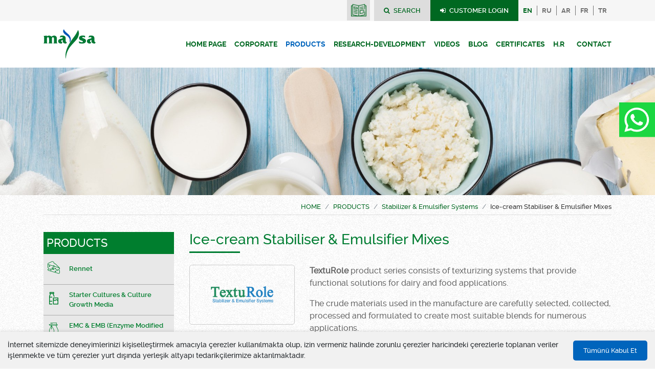

--- FILE ---
content_type: text/html;charset=utf-8
request_url: https://www.maysagida.com.tr/en/products/ice-cream-stabiliser-emulsifier-mixes-20
body_size: 8795
content:
<!DOCTYPE html>
<html lang="en">

<head>
    <meta charset="utf-8">
    <meta name="viewport" content="width=device-width, initial-scale=1.0, maximum-scale=1.0, user-scalable=no, shrink-to-fit=no">
    <link rel="apple-touch-icon" sizes="57x57" href="/images/fav/apple-icon-57x57.png">
    <link rel="apple-touch-icon" sizes="60x60" href="/images/fav/apple-icon-60x60.png">
    <link rel="apple-touch-icon" sizes="72x72" href="/images/fav/apple-icon-72x72.png">
    <link rel="apple-touch-icon" sizes="76x76" href="/images/fav/apple-icon-76x76.png">
    <link rel="apple-touch-icon" sizes="114x114" href="/images/fav/apple-icon-114x114.png">
    <link rel="apple-touch-icon" sizes="120x120" href="/images/fav/apple-icon-120x120.png">
    <link rel="apple-touch-icon" sizes="144x144" href="/images/fav/apple-icon-144x144.png">
    <link rel="apple-touch-icon" sizes="152x152" href="/images/fav/apple-icon-152x152.png">
    <link rel="apple-touch-icon" sizes="180x180" href="/images/fav/apple-icon-180x180.png">
    <link rel="icon" type="image/png" sizes="192x192" href="/images/fav/android-icon-192x192.png">
    <link rel="icon" type="image/png" sizes="32x32" href="/images/fav/favicon-32x32.png">
    <link rel="icon" type="image/png" sizes="96x96" href="/images/fav/favicon-96x96.png">
    <link rel="icon" type="image/png" sizes="16x16" href="/images/fav/favicon-16x16.png">
    <link rel="manifest" href="/images/fav/manifest.json">
    <meta name="msapplication-TileColor" content="#ffffff">
    <meta name="msapplication-TileImage" content="/images/fav/ms-icon-144x144.png">
    <meta name="theme-color" content="#ffffff">

    <title>Ice-cream Stabiliser &amp; Emulsifier Mixes - Stabilizer &amp; Emulsifier Systems - PRODUCTS - MAYSA</title>
		    <link rel="canonical" href="https://www.maysagida.com.tr/en/products/ice-cream-stabiliser-emulsifier-mixes-20" />
    	<!-- Social: Twitter -->
        <!-- Social: Facebook / Open Graph -->
        <meta property="og:url" content="https://www.maysagida.com.tr/en/products/ice-cream-stabiliser-emulsifier-mixes-20">
    <meta property="og:type" content="article">  
    <meta property="og:locale" content="tr_TR" />
    <meta property="og:title" content="Ice-cream Stabiliser &amp; Emulsifier Mixes - Stabilizer &amp; Emulsifier Systems - PRODUCTS - MAYSA">
    <meta property="og:image" content="https://www.maysagida.com.tr/images/general/logo.png"/>  
    <meta property="og:description" content="">
    <meta property="og:site_name" content="Maysa Gıda">  
    <meta property="article:author" content="https://tr-tr.facebook.com/Maysagidatr/">  
    <meta property="article:publisher" content="https://tr-tr.facebook.com/Maysagidatr/"> 
	
    <link rel="stylesheet" href="/css/bootstrap.min.css">
    <link rel="stylesheet" href="/css/font-awesome.min.css">
    <link rel="stylesheet" href="/css/jquery.fancybox.css">
    <link rel="stylesheet" href="/css/animate.css">
    <link rel="stylesheet" href="/css/slick.css">
    <link rel="stylesheet" href="/css/timeline.css">
    <link rel="stylesheet" href="/css/maysa-gida2.css">
		
	<script src="/js/jquery/jquery-3.2.1.slim.min.js"></script>	
	
<!-- Global site tag (gtag.js) - Google Analytics -->
<script async src="https://www.googletagmanager.com/gtag/js?id=UA-131212792-1"></script>
<script>
  window.dataLayer = window.dataLayer || [];
  function gtag(){dataLayer.push(arguments);}
  gtag('js', new Date());

  gtag('config', 'UA-131212792-1');
</script>
</head>

<body>
    <div class="search-content">
        <a href="javascript:void(0);" class="close-btn search-btn"><i class="fa fa-times" aria-hidden="true"></i></a>
        <div class="search-table">
            <div class="centered">
                <div class="container">
                    <div class="row">
                        <div class="col-xl-12 col-lg-12 col-md-12 col-sm-12 col-12">
							<form method="POST" action="/en/search">
								<input type="hidden" name="_token" value="95683524f07863c31d48bb106e579193">								<input type="text" name="q" class="text-box" placeholder="ARA">
								<button class="button" type="submit"><i class="fa fa-search" aria-hidden="true"></i></button>
							</form>	
                        </div>
                    </div>
                </div>
            </div>
        </div>
    </div>
    <div class="container-fluid">
        <div class="row">
            <header role="search-login-lang">
                <div class="container">
                    <div class="row justify-content-xl-end justify-content-lg-end justify-content-md-end justify-content-sm-start justify-content-start">
                        <div class="col-xl-12 col-lg-12 col-md-12 col-sm-12 col-12">
                            <div class="search-login-lang-contento d-flex float-lg-right float-md-right float-sm-right float-right">
                                <nav class="search-login raleway-semibold">
                                    <ul>
                                        <li class="catalog-button">
                                            <a href="/kataloglar.html">
                                                <img src="/images/general/brochure.png" alt="">
                                            </a>
                                        </li>
                                        <li>
                                            <a href="javascript:void(0);" class="search-btn">
                                                <i class="fa fa-search" aria-hidden="true"></i>
                                                SEARCH                                            </a>
                                        </li>
                                        <li>
                                            <a href="/musteripanel">
                                                <i class="fa fa-sign-in" aria-hidden="true"></i>
                                                CUSTOMER LOGIN                                            </a>
                                        </li>
                                    </ul>
                                </nav>
                                								<nav class="language raleway-bold">
                                    <ul>
                                        <li>
                                            <a href="/en/products/ice-cream-stabiliser-emulsifier-mixes-20" class="active">EN</a>
                                        </li>
                                        <li>
                                            <a href="/ru/products/ice-cream-stabiliser-emulsifier-mixes-20">RU</a>
                                        </li>
                                        <li>
                                            <a href="/ar/products/ice-cream-stabiliser-emulsifier-mixes-20">AR</a>
                                        </li>
                                        <li>
                                            <a href="/fr/products/ice-cream-stabiliser-emulsifier-mixes-20">FR</a>
                                        </li>
                                        <li>
                                            <a href="/tr/urunler/ice-cream-stabiliser-emulsifier-mixes-20">TR</a>
                                        </li>
                                    </ul>
                                </nav>
								                            </div>
                        </div>
                    </div>
                </div>
            </header>
            <header role="logo-menu">
                <div class="container">
                    <div class="row">
                        <div class="col-xl-12 col-lg-12 col-md-12 col-sm-12 col-12">
                            <nav class="navbar navbar-expand-lg">
                                <a class="logo" href="/en/home">
                                                                        <!DOCTYPE svg PUBLIC "-//W3C//DTD SVG 1.1//EN" "http://www.w3.org/Graphics/SVG/1.1/DTD/svg11.dtd">
                                    <svg version="1.1" id="katman_1" xmlns="http://www.w3.org/2000/svg" xmlns:xlink="http://www.w3.org/1999/xlink" x="0px" y="0px" width="100%" height="100%" viewBox="0 0 495.7 300" enable-background="new 0 0 495.7 300" xml:space="preserve">
                                        <g>
                                            <path fill="#007934" d="M0.617,141.07c3.487-3.132,5.218-7.661,5.218-13.566V82.304c0-6.008-1.73-10.614-5.218-13.793h7
                                                c9.441,0,17.611-0.638,24.458-1.936l0.611,7.306c5.904-4.863,12.496-7.306,19.749-7.306c8.96,0,16.543,3.412,22.753,10.232
                                                c8.73-6.82,17.104-10.232,25.044-10.232c8.044,0,14.482,2.443,19.317,7.357c4.812,4.886,7.229,11.374,7.229,19.494v34.079
                                                c0,5.905,1.729,10.434,5.217,13.566H94.712c3.435-3.132,5.14-7.661,5.14-13.566v-25.959c0-5.523-0.458-9.621-1.35-12.294
                                                c-1.526-4.529-4.479-6.793-8.856-6.793c-4.327,0-7.203,2.087-8.627,6.258c-0.841,2.445-1.274,6.34-1.274,11.709v27.079
                                                c0,5.905,1.731,10.434,5.192,13.566h-37.26c3.486-3.182,5.218-7.712,5.218-13.566v-25.959c0-5.548-0.459-9.672-1.35-12.294
                                                c-1.526-4.529-4.505-6.793-8.933-6.793c-4.327,0-7.229,2.087-8.653,6.258c-0.84,2.445-1.272,6.34-1.272,11.709v27.079
                                                c0,5.854,1.729,10.384,5.216,13.566H0.617z"/>
                                            <path fill="#007934" d="M182.691,106.993c-4.48,1.729-7.56,3.179-9.238,4.326c-3.335,2.24-4.989,4.962-4.989,8.194
                                                c0,6.031,3.539,9.035,10.587,9.035h1.196l-6.413,13.565c-3.384,0.305-6.389,0.458-9.035,0.458c-7.101,0-13.03-1.985-17.739-5.956
                                                c-5.064-4.224-7.61-9.821-7.61-16.798c0-11.068,7.025-18.349,21.099-21.758c1.832-0.459,4.507-1.02,8.018-1.731
                                                c9.417-1.884,14.126-4.735,14.126-8.576c0-4.659-3.183-7-9.57-7c-5.828,0-12.268,1.426-19.292,4.25l7.178-16.341
                                                c6.414-1.831,12.09-2.748,17.077-2.748c12.063,0,20.742,2.725,26.011,8.145c2.928,3.029,4.861,7,5.752,11.887
                                                c0.535,2.875,0.816,7.38,0.816,13.513v18.375c0,3.997,0.914,6.796,2.747,8.449c1.552,1.399,4.43,2.392,8.655,2.979l-5.806,12.852
                                                c-3.994,0.305-6.82,0.458-8.5,0.458c-7.177,0-13.056-1.96-17.688-5.855c-4.912-4.171-7.381-9.796-7.381-16.846V106.993z"/>
                                            <path fill="#007934" d="M335.405,121.243c12.344,6.008,22.373,9.011,30.135,9.011c5.828,0,8.729-2.136,8.729-6.415
                                                c0-3.333-3.104-6.029-9.315-8.117c-9.364-3.132-15.626-5.804-18.807-7.991c-5.931-4.072-8.885-9.722-8.885-16.925
                                                c0-8.678,3.639-15.22,10.894-19.598c5.955-3.638,13.594-5.445,22.882-5.445c8.12,0,16.234,1.119,24.381,3.357l-0.128,16.391
                                                c-6.364-3.767-12.725-5.649-19.089-5.649c-5.826,0-8.729,1.756-8.729,5.295c0,2.672,3.104,4.886,9.315,6.64
                                                c3.079,0.841,5.217,1.475,6.415,1.934c13.564,5.016,20.359,12.804,20.359,23.341c0,9.29-4.198,16.186-12.598,20.718
                                                c-6.568,3.535-14.941,5.293-25.147,5.293c-8.193,0-17.204-1.298-27.053-3.871L335.405,121.243z"/>
                                            <path fill="#007934" d="M455.711,106.993c-4.479,1.729-7.559,3.179-9.24,4.326c-3.332,2.24-4.988,4.962-4.988,8.194
                                                c0,6.031,3.541,9.035,10.589,9.035h1.195l-6.413,13.565c-3.388,0.305-6.388,0.458-9.034,0.458c-7.103,0-13.031-1.985-17.74-5.956
                                                c-5.062-4.224-7.608-9.821-7.608-16.798c0-11.068,7.022-18.349,21.099-21.758c1.831-0.459,4.506-1.02,8.018-1.731
                                                c9.417-1.884,14.124-4.735,14.124-8.576c0-4.659-3.182-7-9.569-7c-5.829,0-12.269,1.426-19.293,4.25l7.179-16.341
                                                c6.414-1.831,12.089-2.748,17.076-2.748c12.066,0,20.744,2.725,26.011,8.145c2.929,3.029,4.863,7,5.754,11.887
                                                c0.534,2.875,0.814,7.38,0.814,13.513v18.375c0,3.997,0.917,6.796,2.748,8.449c1.553,1.399,4.428,2.392,8.652,2.979l-5.801,12.852
                                                c-3.998,0.305-6.821,0.458-8.502,0.458c-7.176,0-13.056-1.96-17.688-5.855c-4.913-4.171-7.382-9.796-7.382-16.846V106.993z"/>
                                            <path fill-rule="evenodd" clip-rule="evenodd" fill="#0055B8" d="M194.545,5.888c0,0-8.508,5.637-8.508,18.312
                                                c0,12.677,12.098,26.112,23.022,33.831c10.927,7.718,39.905,25.594,40.375,50.782c0.332,17.594-4.346,22.476-4.346,22.476
                                                s14.388-6.99,14.388-26.099c0-22.014-11.405-41.248-25.882-53.592c-13.327-11.366-26.615-23.766-32.283-31.71
                                                C195.641,11.944,194.545,5.888,194.545,5.888z"/>
                                            <path fill-rule="evenodd" clip-rule="evenodd" fill="#007934" d="M327.536,12.701c0,0,8.885,10.177,8.885,34.168
                                                c0,11.124-5.642,32.44-15.121,47.223c-10.571,18.217-49.22,53.848-71.107,84.039c-42.416,58.516-36.974,115.981-36.974,115.981
                                                c-9.64-34.397-4.726-73.86,17.918-122.979c22.647-49.114,46.425-73.447,67.369-104.816
                                                C319.448,34.949,327.536,12.701,327.536,12.701z"/>
                                        </g>
                                    </svg>
                                </a>
                                <button class="navbar-toggler" type="button" data-toggle="collapse" data-target="#navbarSupportedContent" aria-controls="navbarSupportedContent" aria-expanded="false" aria-label="Toggle navigation" style="color: #000;">
									<i class="fa fa-bars" aria-hidden="true"></i>
								</button>

                                <div class="collapse navbar-collapse justify-content-end" id="navbarSupportedContent">
                                    <ul class="navbar-nav raleway-bold">
                                        <li class="nav-item">
                                            <a class="nav-link" href="/en/home">
                                             HOME PAGE                                            </a>
                                        </li>
                                        <li class="nav-item">
                                            <a class="nav-link" href="/en/corporate">CORPORATE</a>
                                        </li>
                                        <li class="nav-item">
                                            <a class="nav-link active" href="/en/products">PRODUCTS</a>
                                        </li>
                                                                                <li class="nav-item">
                                            <a class="nav-link" href="/en/rd">RESEARCH-DEVELOPMENT</a>
                                        </li>
                                        <li class="nav-item">
                                            <a class="nav-link" href="/en/videos">VIDEOS</a>
                                        </li>
                                        <li class="nav-item">
                                            <a class="nav-link" href="/en/blog">BLOG</a>
                                        </li>
                                        <li class="nav-item">
                                            <a class="nav-link" href="/en/certificates">CERTIFICATES</a>
                                        </li>
                                        <li class="nav-item">
                                            <a class="nav-link" href="/en/hr">H.R</a>
                                        </li>
                                        <li class="nav-item">
                                            <a class="nav-link" href="/en/contact">CONTACT</a>
                                        </li>
                                    </ul>
                                </div>
                            </nav>
                        </div>
                    </div>
                </div>
            </header>
        </div>
    </div>
	
	<div class="jumbotron jumbotron-fluid padding-fixed margin-fixed">
	<section class="banner">
		<img src="/media/images/product-banner.jpg" alt="banner" />
	</section>
</div>
<div class="container">
	<section class="breadcrumb-content">
		<div class="row">
			<div class="col-xl-12 col-lg-12 col-md-12 col-sm-12 col-12">
				<nav aria-label="breadcrumb" role="navigation">
					<ol class="breadcrumb raleway-medium">						
						<li class="breadcrumb-item"><a href="/en/">HOME</a></li>
						<li class="breadcrumb-item"><a href="/en/products">PRODUCTS</a></li><li class="breadcrumb-item"><a href="#">Stabilizer &amp; Emulsifier Systems</a></li><li class="breadcrumb-item active" aria-current="page">Ice-cream Stabiliser &amp; Emulsifier Mixes</li>					</ol>
				</nav>
			</div>
		</div>
	</section>
</div>

<div class="container">
	<section class="product-content">
		<div class="row">
			<div class="col-xl-3 col-lg-3 col-md-12 col-sm-12 col-12">
				<span class="left-menu-head raleway-medium">PRODUCTS</span>
				<ul class="left-menu raleway-semibold">
					
					<li>
						<a href="javascript:void(0);" >
							<div class="centered">
								<span class="icon"><i class="icon-peynir_mayalari"></i></span>
								<span class="text">Rennet</span>
							</div>
						</a>
												<ul>
																								<li><a href="/en/products/animal-rennets-9">Animal Rennets</a></li>
																																<li><a href="/en/products/fermented-chymosin-10">Fermented Chymosin</a></li>
																																<li><a href="/en/products/microbial-coagulants-11">Microbial Coagulants</a></li>
																																<li><a href="/en/products/toz-peynir-mayalari-34">Toz Peynir Mayaları</a></li>
																					</ul>
											</li>
					
					<li>
						<a href="javascript:void(0);" >
							<div class="centered">
								<span class="icon"><i class="icon-starter_kulturler"></i></span>
								<span class="text">Starter Cultures &amp; Culture Growth Media</span>
							</div>
						</a>
												<ul>
																								<li><a href="/en/products/starter-cultures-13">Starter Cultures</a></li>
																																<li><a href="/en/products/culture-growth-media-27">Culture Growth Media</a></li>
																					</ul>
											</li>
					
					<li>
						<a href="javascript:void(0);" >
							<div class="centered">
								<span class="icon"><i class="icon-enzim_modifiye"></i></span>
								<span class="text">EMC &amp; EMB (Enzyme Modified Cheese &amp; Butter)</span>
							</div>
						</a>
												<ul>
																								<li><a href="/en/products/enzyme-modified-cheese-butter-17">Enzyme Modified Cheese &amp; Butter</a></li>
																					</ul>
											</li>
					
					<li>
						<a href="javascript:void(0);"  class="active">
							<div class="centered">
								<span class="icon"><i class="icon-dondurma_stabilizleri"></i></span>
								<span class="text">Stabilizer &amp; Emulsifier Systems</span>
							</div>
						</a>
												<ul>
																								<li><a href="/en/products/ice-cream-stabiliser-emulsifier-mixes-20">Ice-cream Stabiliser &amp; Emulsifier Mixes</a></li>
																																<li><a href="/en/products/yogurt-and-fermented-product-stabilizer-emulsifier-mixes-21">Yogurt and Fermented Product Stabilizer &amp; Emulsifier Mixes</a></li>
																																<li><a href="/en/products/cheese-stabilizer-mixes-40">Cheese Stabilizer Mixes</a></li>
																																<li><a href="/en/products/sauce-stabiliser-emulsifier-mixes-41">Sauce Stabiliser &amp; Emulsifier Mixes</a></li>
																					</ul>
											</li>
					
					<li>
						<a href="javascript:void(0);" >
							<div class="centered">
								<span class="icon"><i class="icon-ice-cream"></i></span>
								<span class="text">Horeca</span>
							</div>
						</a>
												<ul>
																								<li><a href="/en/products/horeca-36">Horeca</a></li>
																					</ul>
											</li>
					
					<li>
						<a href="javascript:void(0);" >
							<div class="centered">
								<span class="icon"><i class="icon-dogal_gida_koruyucu"></i></span>
								<span class="text">Natural Preservatives</span>
							</div>
						</a>
												<ul>
																								<li><a href="/en/products/milk-o-guard-39">Milk-o-Guard</a></li>
																																<li><a href="/en/products/maymicin-28">Maymicin</a></li>
																																<li><a href="/en/products/nisin-29">Nisin</a></li>
																																<li><a href="/en/products/maylysozyme-30">Maylysozyme</a></li>
																					</ul>
											</li>
					
					<li>
						<a href="javascript:void(0);" >
							<div class="centered">
								<span class="icon"><i class="icon-eritme_peynir_bazlari"></i></span>
								<span class="text">Milk Protein Based Blends</span>
							</div>
						</a>
												<ul>
																								<li><a href="/en/products/milk-protein-based-blends-35">Milk Protein Based Blends</a></li>
																					</ul>
											</li>
					
					<li>
						<a href="javascript:void(0);" >
							<div class="centered">
								<span class="icon"><i class="icon-fosfat_grubu"></i></span>
								<span class="text">Emulsifying Salts</span>
							</div>
						</a>
												<ul>
																								<li><a href="/en/products/emulsifying-salts-6">Emulsifying Salts</a></li>
																					</ul>
											</li>
								</ul>
				<script type="text/javascript">
				$(function(){
					setTimeout(function(){
						$('ul.left-menu a.active').trigger('click');
					},1000);
				});
				</script>
			</div>
			<div class="col-xl-9 col-lg-9 col-md-12 col-sm-12 col-12">
				<div class="product-info">
					<h1>Ice-cream Stabiliser &amp; Emulsifier Mixes</h1>
					<hr />
					<div class="clearfix"></div>
										<span class="product-logo">
						<img class="logo" src="/media/images/textu.png" alt="Ice-cream Stabiliser &amp; Emulsifier Mixes logo" >
					</span>
					<p><strong>TextuRole&nbsp;</strong>product series consists of texturizing systems that provide functional solutions for dairy and food applications.</p>

<p>The crude materials used in the manufacture are carefully selected, collected, processed and formulated to create most suitable blends for numerous applications.</p>

<p>Besides a broad range of products in the portfolio, tailor-made products and services are also provided for customers&#39; particular needs.</p>

<p>Having the extensive product portfolio facilitates to find an appropriate solution to any issue associated with textural parameters such as hardness, softness, stickiness, gumminess, consistency, viscosity and so on. A predominant one of the leading advantages of the products series is being more cost effective than the alternatives.</p>

<p>Regarding any request for application service, of course, one of the services on-site application assistance, is at customers&#39; disposal depending on the mutual discussions, so well-educated and experienced technical team is pleased to be of service.</p>

<table align="center" border="1" cellpadding="0" cellspacing="0" style="width: 699px; color: rgb(51, 51, 51); font-family: sans-serif, Arial, Verdana, &quot;Trebuchet MS&quot;; font-size: 13px;" width="874">
	<tbody>
		<tr>
			<td style="width: 218px; height: 28px;">
			<p><b>TextuRole Series</b></p>
			</td>
			<td style="width: 274px; height: 28px;">
			<p align="center"><b>Application</b></p>
			</td>
		</tr>
		<tr>
			<td style="width: 218px; height: 24px;">
			<p>TextuRole DIC 206 Series</p>
			</td>
			<td style="width: 274px; height: 24px;">Soft Ice-Cream</td>
		</tr>
		<tr>
			<td style="width: 218px; height: 24px;">
			<p>TextuRole DIC 207 Series</p>
			</td>
			<td style="width: 274px; height: 24px;">Sorbet, Sherbet, Ice-lolly</td>
		</tr>
		<tr>
			<td style="width: 218px; height: 24px;">
			<p>TextuRole DIC&nbsp;208 Series</p>
			</td>
			<td style="width: 274px; height: 24px;">Moulded Ice-cream</td>
		</tr>
		<tr>
			<td style="width: 218px; height: 24px;">
			<p>TextuRole DIC 209 Series</p>
			</td>
			<td style="width: 274px; height: 24px;">Arabic type Ice-cream / Marash type Ice-cream</td>
		</tr>
		<tr>
			<td style="width: 218px; height: 24px;">
			<p>TextuRole DIC-EM 40 / DIC-EM 90</p>
			</td>
			<td style="width: 274px; height: 24px;">Emulsifier for ice-cream</td>
		</tr>
	</tbody>
</table>	
				</div>
			</div>
		</div>
	</section>
</div>
<script>
	$(document).ready(function(){
		if($(window).width() < 767){
			setTimeout(function(){ 
				$('html, body').animate({
					scrollTop: $(".product-info").offset().top
				}, 800);
			}, 1000);
		}
	});
</script>
    <div class="jumbotron jumbotron-fluid padding-fixed margin-fixed">
        <section class="e-bultein">
            <div class="container">
                <div class="row">
                    <div class="col-xl-4 col-lg-12 col-md-12 col-sm-12 col-12">
                        <div class="contents">
                            <div class="centered">
                                <span class="head raleway-medium">E-BULLETIN SUBSCRIPTION</span>
                            </div>
                        </div>
                    </div>
                    <div class="col-xl-4 col-lg-12 col-md-12 col-sm-12 col-12">
                        <div class="contents">
                            <div class="centered">
                                <span class="sub raleway-medium">You can get registered in order to get our bulletins.</span>
                            </div>
                        </div>
                    </div>
                    <div class="col-xl-4 col-lg-12 col-md-12 col-sm-12 col-12">
                        <div class="contents">
                            <div class="centered">                                
								<div class="form-content">
																		<form method="post" action="/en/ebulten/main"> <input type="hidden" name="_token" value="95683524f07863c31d48bb106e579193">	
										<input type="hidden" name="return" value="https://www.maysagida.com.tr:443/en/products/ice-cream-stabiliser-emulsifier-mixes-20">
										<input type="text" name="email" class="text-box" placeholder="E-mail">
										<button class="button" type="submit">SUBSCRİBE</button>
									</form>
                                </div>
                            </div>
                        </div>
                    </div>
                </div>
            </div>
        </section>
    </div>

    <div class="container-fluid">
        <div class="row">
            <section class="footer">
                <section class="footer">
                    <footer role="footer-contact">
                        <div class="container">
                            <div class="row">
                                <div class="col-xl-3 col-lg-3 col-md-6 col-sm-12 col-12">
                                    <span class="icon"><i class="icon-signs"></i></span>
                                    <span class="head raleway-semibold">Address</span>
                                    <a href="javascript:void(0);" onclick="window.location='http://maps.google.com'" target="_blank">
                                        <p><b>Headquarter</b><br />KOSB Melek Aras Bulvarı No:54 <br />Tuzla – Istanbul</p>
                                    </a>
                                </div>
                                <div class="col-xl-3 col-lg-3 col-md-6 col-sm-12 col-12">
                                    <span class="icon"><i class="icon-technology"></i></span>
                                    <span class="head raleway-semibold">Phone</span>
                                    <p><b>Headquarter</b><br />Telefon : <a href="tel:+902165819800">+90 (216) 581 98 00 (29 HAT)</a></p>
                                    <p>Fax : +90 (216) 581 98 29</p>

                                </div>
                                <div class="col-xl-3 col-lg-3 col-md-6 col-sm-12 col-12">
                                    <span class="icon"><i class="icon-paper"></i></span>
                                    <span class="head raleway-semibold">E-mail</span>
                                    <p><a href="mailto:info@maysagida.com.tr" target="_blank">info@maysagida.com.tr</a></p>                                    
                                </div>
                                <div class="col-xl-3 col-lg-3 col-md-6 col-sm-12 col-12">
                                    <span class="icon"><i class="icon-multimedia"></i></span>
                                    <span class="head raleway-semibold">SOCIAL MEDIA</span>
                                    <p>You can follow us via our social media channels.</p>
                                    <ul>
                                        <li>
                                            <a href="https://tr-tr.facebook.com/Maysagidatr/" class="facebook"><i class="fa fa-facebook" aria-hidden="true"></i></a>
                                        </li>
                                       <!-- <li>
                                            <a href="https://twitter.com" class="twitter"><i class="fa fa-twitter" aria-hidden="true"></i></a>
                                        </li>-->
                                        <li>
                                            <a href="https://www.linkedin.com/company/maysa-gida-san-ve-tic--a-s-/?originalSubdomain=tr" class="linkedin"><i class="fa fa-linkedin" aria-hidden="true"></i></a>
                                        </li>
                                        <li>
                                            <a href="https://www.instagram.com/maysa.gida/" class="instagram"><i class="fa fa-instagram" aria-hidden="true"></i></a>
                                        </li>
                                        <li>
                                            <a href="https://www.youtube.com/channel/UCH9p3wMf_GWIu47Nhe3p6lQ" class="youtube"><i class="fa fa-youtube" aria-hidden="true"></i></a>
                                        </li>
                                        <li>
                                            <a href="https://wa.me/905360763677" class="whatsapp"><i class="fa fa-whatsapp" aria-hidden="true"></i></a>
                                        </li>
                                    </ul>
                                </div>
                            </div>
                        </div>
                    </footer>
                    <footer role="footer-copyright">
                        <div class="container">
                            <div class="row">
                                <div class="col-xl col-lg col-md col-sm-12 col-12">
                                    <div class="footer-bottom">
                                        <span>Copyright 2017 © Maysa Gıda.</span>
                                        <a href="/MaysaGidaKVK.pdf" target="_blank">Gizlilik Koşulları</a>
                                        <a href="/MaysaGidaKVK-2.pdf" target="_blank">Kişisel Veriler</a>
                                        <a href="/MaysaGidaCerezler.pdf" target="_blank">Çerez Kullanımı</a>
                                        
                                        <a href="https://www.mths.com.tr/" target="_blank">Bilgi Toplumu Hizmetleri</a>
                                    </div>
                                </div>
                                <div class="col-xl-auto col-lg-auto col-md-auto col-sm-12 col-12">
                                    <a href="https://www.becreativebedigital.com/" target="_blank">
                                        <img src="/images/general/becreative-logo.png" alt="">
                                    </a>
                                </div>
                            </div>
                        </div>
                    </footer>
                </section>
            </section>
        </div>
    </div>
    <div class="fixed-whatsapp">
        <a href="https://wa.me/905360763677">
            <img src="/images/general/icon-fixed-mobile.svg" alt="">
        </a>
    </div>
    <div id="footerInfoBanner">
        <div>
            <div>
                İnternet sitemizde deneyimlerinizi kişiselleştirmek amacıyla çerezler kullanılmakta olup, izin vermeniz halinde zorunlu çerezler haricindeki çerezlerle toplanan veriler işlenmekte ve tüm çerezler yurt dışında yerleşik altyapı tedarikçilerimize aktarılmaktadır.
            </div>    
            <button id="acceptInfo">Tümünü Kabul Et</button>
        </div>
    </div>
    <style>

        #footerInfoBanner > div > button {
            font-size: 90%;
        }
        #footerInfoBanner > div > div {
            flex: 1 0 0;
        }
        #footerInfoBanner > div {
            display:flex;
            text-align: left;
            font-size: 90%;
            justify-content: space-between;
            gap: 20px;
            align-items: center;
            flex-wrap: wrap;
        }
        #footerInfoBanner {
            position: fixed;
            bottom: 0;
            left: 0;
            width: 100%;
            z-index: 10;
            background-color: #f1f1f1;
            padding: 15px;
            text-align: center;
            box-shadow: 0 -2px 5px rgba(0, 0, 0, 0.1);
            display: none;
        }
        #footerInfoBanner button {
            margin-left: 10px;
            padding: 10px 20px;
            background-color: #0064BC;
            color: white;
            border: none;
            border-radius: 5px;
            cursor: pointer;
        }
        #footerInfoBanner button:hover {
            background-color:rgb(1, 69, 129);
        }

		@media (max-width: 767px) {
			#footerInfoBanner > div {
				flex-direction: column;
				align-items: center;
				justify-content: center;
				text-align: center;
			}
		}
    </style>
    <script src="/js/bootstrap/popper.min.js"></script>
    <script src="/js/jquery.slick/slick.js"></script>
    <script src="/js/jquery.slick/slick-animation.js"></script>    
	<script src="/js/jquery.backstretch/jquery.backstretch.js"></script>
    <script src="/js/jquery.fancybox/jquery.fancybox.js"></script>
    <script src="/js/bootstrap/bootstrap.min.js"></script>    
	<script src="/js/core/app.js"></script>
	<script type="text/javascript">
        function setCookie(name, value, days) {
            const date = new Date();
            date.setTime(date.getTime() + (days * 24 * 60 * 60 * 1000));
            const expires = "expires=" + date.toUTCString();
            document.cookie = name + "=" + value + ";" + expires + ";path=/";
        }

        // Çerez okuma fonksiyonu
        function getCookie(name) {
            const cookies = document.cookie.split(';');
            for (let i = 0; i < cookies.length; i++) {
            const c = cookies[i].trim();
            if (c.indexOf(name + "=") === 0) {
                return c.substring(name.length + 1, c.length);
            }
            }
            return "";
        }
        $(document).ready(function () {	
            
            if (!getCookie("cookiesAccepted")) {
                $("#footerInfoBanner").fadeIn();
            }
            $("#acceptInfo").click(function() {
                setCookie("cookiesAccepted", "true", 30); 
                $("#footerInfoBanner").fadeOut(); 
            });

            $(".introduction-film").backstretch("/images/bg/bg-introduction-film.png");
            $(".main-news").backstretch("/images/bg/bg-main-news.jpg");
            $(".e-bultein").backstretch("/images/bg/bg-ebultein.jpg");
            $(".lab").backstretch("/images/bg/bg-lab.png");
            $(".gida").backstretch("/images/bg/bg-gida.png");
                    
            // alert('');            // if (!localStorage.getItem('viewed')){
            //     $('#HomepageModal').modal('show');
            //     localStorage.setItem('viewed','yes');
            // };
        });	
	</script>
    <style>
        #HomepageModal .modal-dialog {
            margin-top: 80px;
        }

        #HomepageModal .close {
            position: absolute;
            right: 0;
            bottom: 100%;
            color: #fff;
            opacity: 1;
            font-size: 200%;
        }
        .footer-bottom {
            display: flex;
            align-items: center;
            margin: 0 -20px;
        }
        .footer-bottom > * {
            padding: 4px 20px;
            border-right: 1px solid #ECECEC;
            color: #727272;
            font-size: .9em;
        }
        .footer-bottom > *:last-child {
            border-right: 0;
        }
        footer[role="footer-copyright"] a img {
            max-height: 42px;
        }
        footer[role="footer-copyright"] .row {
            align-items: center;
        }

        @media (max-width: 767px) { 
            .footer-bottom {
                flex-wrap: wrap;
                gap: 12px;
                text-align: center;
                justify-content: center;
                margin: 0 0 6px;
            }

            .footer-bottom > * {
                padding: 0;
                border: 0;
                width: auto !important;
            }

            .footer-bottom > span {
                width: 100% !important;
            }

        }
    </style>
</body>

</html>



--- FILE ---
content_type: text/css
request_url: https://www.maysagida.com.tr/css/timeline.css
body_size: 681
content:
 #timeline .timeline-item:after,
 header:before,
 #timeline .timeline-item:before {
     content: '';
     display: block;
     width: 100%;
     clear: both;
 }

 #timeline {
     width: 100%;
     margin: 30px auto;
     position: relative;
     padding: 0 10px;
     -webkit-transition: all 0.4s ease;
     -moz-transition: all 0.4s ease;
     -ms-transition: all 0.4s ease;
     transition: all 0.4s ease;
 }

 #timeline:before {
     content: "";
     width: 3px;
     height: 100%;
     background: #fff;
     left: 50%;
     top: 0;
     position: absolute;
 }

 #timeline:after {
     content: "";
     clear: both;
     display: table;
     width: 100%;
 }

 #timeline .timeline-item {
     margin-bottom: 0;
     position: relative;
 }

 #timeline .timeline-item .timeline-icon {
     background: rgba(255, 255, 255, .5);
     width: 50px;
     height: 50px;
     position: absolute;
     top: 0;
     left: 50%;
     overflow: hidden;
     margin-left: -23px;
     -webkit-border-radius: 50%;
     -moz-border-radius: 50%;
     -ms-border-radius: 50%;
     border-radius: 50%;
     text-align: center;
     font-size: 1.5em;
     line-height: 2.2em;
     color: rgba(4, 125, 195, .5);
 }

 #timeline .timeline-item .timeline-content {
     width: 45%;
     background: rgba(4, 125, 195, .5);
     padding: 20px;
     -webkit-box-shadow: 0 3px 0 rgba(255, 255, 255, 1);
     -moz-box-shadow: 0 3px 0 rgba(255, 255, 255, 1);
     -ms-box-shadow: 0 3px 0 rgba(255, 255, 255, 1);
     box-shadow: 0 3px 0 rgba(255, 255, 255, 1);
     -webkit-border-radius: 0;
     -moz-border-radius: 0;
     -ms-border-radius: 0;
     border-radius: 0;
     -webkit-transition: all 0.3s ease;
     -moz-transition: all 0.3s ease;
     -ms-transition: all 0.3s ease;
     transition: all 0.3s ease;
 }

 #timeline .timeline-item .timeline-content .display-content {
     width: 100%;
 }

 #timeline .timeline-item .timeline-content .display img {
     border-radius: 50%;
     width: auto;
     max-width: 100%;
     height: 130px;
     object-fit: cover;
 }

 #timeline .timeline-item .timeline-content h2 {
     padding: 7px 15px;
     background: none;
     color: #fff;
     margin: -20px -20px 0 -20px;
     -webkit-border-radius: 3px 3px 0 0;
     -moz-border-radius: 3px 3px 0 0;
     -ms-border-radius: 3px 3px 0 0;
     border-radius: 3px 3px 0 0;
     font-size: 1.6em;
     text-align: left;
 }

 #timeline .timeline-item .timeline-content:before {
     content: '';
     position: absolute;
     left: 45%;
     top: 20px;
     width: 0;
     height: 0;
     border-top: 7px solid transparent;
     border-bottom: 7px solid transparent;
     border-left: 7px solid rgba(4, 125, 195, .5);
 }

 #timeline .timeline-item .timeline-content.right {
     float: right;
 }

 #timeline .timeline-item .timeline-content.right:before {
     content: '';
     right: 45%;
     left: inherit;
     border-left: 0;
     border-right: 7px solid rgba(4, 125, 195, .5);
 }

 #timeline .timeline-item .timeline-content p {
     font-size: .9em;
     color: #fff;
 }

 @media screen and (max-width: 768px) {
     #timeline .timeline-item{
    width: calc(50% - 20px);
    float: left;
    margin: 10px 10px;
}
     #timeline {
         margin: 0;
         padding: 0px;
         width: calc(100% + 20px);
         margin: 0 -10px;
     }
     #timeline:before {
         left: 0;
         display: none;
     }
     #timeline .timeline-item .timeline-content {
         width: 100%;
         float: right;
         min-height: 185px;
     }
     #timeline .timeline-item .timeline-content:before,
     #timeline .timeline-item .timeline-content.right:before {
         left: 10%;
         margin-left: -6px;
         border-left: 0;
         border-right: 7px solid rgba(4, 125, 195, .5);
         display: none;
     }
     #timeline .timeline-item .timeline-icon {
         left: 0;
         display: none;
     }
 }


--- FILE ---
content_type: text/css
request_url: https://www.maysagida.com.tr/css/maysa-gida2.css
body_size: 11720
content:
html,
body {
    width: 100%;
    height: 100%;
    -webkit-text-size-adjust: none;
    -webkit-font-smoothing: antialiased;
    background: url(../images/bg/bg-body.png);
    font-family: 'ralewaymedium';
    font-weight: normal;
    font-style: normal;
}


/*-----------------------------------------------------------------------------
    Fonts
----------------------------------------------------------------------------- */

@font-face {
    font-family: 'ralewaybold';
    src: url('../fonts/raleway-bold-webfont.woff2') format('woff2'),
         url('../fonts/raleway-bold-webfont.woff') format('woff');
    font-weight: normal;
    font-style: normal;
}

@font-face {
    font-family: 'ralewaymedium';
    src: url('../fonts/raleway-medium-webfont.woff2') format('woff2'),
         url('../fonts/raleway-medium-webfont.woff') format('woff');
    font-weight: normal;
    font-style: normal;
}

@font-face {
    font-family: 'ralewayregular';
    src: url('../fonts/raleway-regular-webfont.woff2') format('woff2'),
         url('../fonts/raleway-regular-webfont.woff') format('woff');
    font-weight: normal;
    font-style: normal;
}

@font-face {
    font-family: 'ralewaysemibold';
    src: url('../fonts/raleway-semibold-webfont.woff2') format('woff2'),
         url('../fonts/raleway-semibold-webfont.woff') format('woff');
    font-weight: normal;
    font-style: normal;
}

@font-face {
    font-family: 'square721_btroman';
    src: url('../fonts/square721bt-roman-webfont.woff2') format('woff2'),
         url('../fonts/square721bt-roman-webfont.woff') format('woff');
    font-weight: normal;
    font-style: normal;

}

/*@font-face {
  font-family: 'icomoon';
  src:  url('../fonts/icomoon.eot?z5q8kx');
  src:  url('../fonts/icomoon.eot?z5q8kx#iefix') format('embedded-opentype'),
    url('../fonts/icomoon.ttf?z5q8kx') format('truetype'),
    url('../fonts/icomoon.woff?z5q8kx') format('woff'),
    url('../fonts/icomoon.svg?z5q8kx#icomoon') format('svg');
  font-weight: normal;
  font-style: normal;
}

[class^="icon-"], [class*=" icon-"] {

  font-family: 'icomoon' !important;
  speak: none;
  font-style: normal;
  font-weight: normal;
  font-variant: normal;
  text-transform: none;
  line-height: 1;


  -webkit-font-smoothing: antialiased;
  -moz-osx-font-smoothing: grayscale;
}

.icon-interface:before {
  content: "\e900";
}
.icon-cheese:before {
  content: "\e901";
}
.icon-multimedia:before {
  content: "\e902";
}
.icon-paper:before {
  content: "\e903";
}
.icon-technology:before {
  content: "\e904";
}
.icon-signs:before {
  content: "\e905";
}
.icon-search:before {
  content: "\e906";
}
.icon-business-male-team:before {
  content: "\e907";
}
.icon-candidate:before {
  content: "\e908";
}
.icon-meeting:before {
  content: "\e909";
}
.icon-staff-people-group-in-a-circular-arrow:before {
  content: "\e90a";
}
.icon-teamwork:before {
  content: "\e90b";
}
.icon-teamwork-1:before {
  content: "\e90c";
}*/
@font-face {
    font-family: 'icomoon';
    src:  url('../fonts/icomoon_2.eot?lvgpyt');
    src:  url('../fonts/icomoon_2.eot?lvgpyt#iefix') format('embedded-opentype'),
      url('../fonts/icomoon_2.ttf?lvgpyt') format('truetype'),
      url('../fonts/icomoon_2.woff?lvgpyt') format('woff'),
      url('../fonts/icomoon_2.svg?lvgpyt#icomoon') format('svg');
    font-weight: normal;
    font-style: normal;
  }
  
  
  .icon-ice-cream:before {
    content: "\e990";
  }
  
@font-face {
  font-family: 'icomoon';
  src:  url('../fonts/icomoon.eot?8jcs91');
  src:  url('../fonts/icomoon.eot?8jcs91#iefix') format('embedded-opentype'),
    url('../fonts/icomoon.ttf?8jcs91') format('truetype'),
    url('../fonts/icomoon.woff?8jcs91') format('woff'),
    url('../fonts/icomoon.svg?8jcs91#icomoon') format('svg');
  font-weight: normal;
  font-style: normal;
}

[class^="icon-"], [class*=" icon-"] {
  /* use !important to prevent issues with browser extensions that change fonts */
  font-family: 'icomoon' !important;
  speak: none;
  font-style: normal;
  font-weight: normal;
  font-variant: normal;
  text-transform: none;
  line-height: 1;

  /* Better Font Rendering =========== */
  -webkit-font-smoothing: antialiased;
  -moz-osx-font-smoothing: grayscale;
}

.icon-diploma:before {
  content: "\e90a";
}
.icon-technology:before {
  content: "\e90b";
}
.icon-signs:before {
  content: "\e90c";
}
.icon-search:before {
  content: "\e90d";
}
.icon-multimedia:before {
  content: "\e90e";
}
.icon-paper:before {
  content: "\e90f";
}
.icon-cheese-2:before {
  content: "\e900";
}
.icon-drink-2:before {
  content: "\e901";
}
.icon-dogal_gida_koruyucu:before {
  content: "\e902";
}
.icon-dondurma_stabilizleri:before {
  content: "\e903";
}
.icon-enzim_modifiye:before {
  content: "\e904";
}
.icon-eritme_peynir_bazlari:before {
  content: "\e905";
}
.icon-fosfat_grubu:before {
  content: "\e906";
}
.icon-peynir_mayalari:before {
  content: "\e907";
}
.icon-starter_kulturler:before {
  content: "\e908";
}
.icon-uretim_yardimcilari:before {
  content: "\e909";
}







.raleway-bold { font-family: 'ralewaybold'; font-style: normal; font-weight: normal; }
.raleway-medium { font-family: 'ralewaymedium'; font-style: normal; font-weight: normal; }
.raleway-semibold { font-family: 'ralewaysemibold'; font-style: normal; font-weight: normal; }
.square-roman { font-family: 'square721_btroman'; font-style: normal; font-weight: normal; }


/*-----------------------------------------------------------------------------
    Intro 
----------------------------------------------------------------------------- */

.intro-container { width: 100%; height: 100%; }
.intro-container .column-content { height: calc(100% - 113.56px); overflow: auto; }
.intro-container .column-content .lab, .intro-container .column-content .gida { width: 50%; height: 100%; display: table; float: left; }
.intro-container .column-content .lab .centered, .intro-container .column-content .gida .centered { width: 100%; display: table-cell; vertical-align: middle; overflow: hidden; position: relative; }

.intro-container .column-content .lab .centered .band-logo,
.intro-container .column-content .gida .centered .band-logo {width: 100%;height: auto;min-height: 125px;position: relative;}


.intro-container .column-content .lab .centered .band-logo .band-left { width: 0; height: auto; min-height: 112.78px; position: absolute; top: 0; left: 0; padding: 1.5% 0;
                                                                         background: -moz-linear-gradient(left, rgba(255,255,255,0) 0%, rgba(255,255,255,.8) 100%);
                                                                         background: -webkit-linear-gradient(left, rgba(255,255,255,0) 0%,rgba(255,255,255,.8) 100%); 
                                                                         background: linear-gradient(to right, rgba(255,255,255,0) 0%,rgba(255,255,255,.8) 100%);
                                                                         filter: progid:DXImageTransform.Microsoft.gradient( startColorstr='#00ffffff', endColorstr='#ffffff',GradientType=1 );}
.intro-container .column-content .gida .centered .band-logo .band-right { width: 0; height: auto; min-height: 112.78px; position: absolute; top: 0; right: 0; padding: 1.5% 0;
                                                                          background: -moz-linear-gradient(left, rgba(255,255,255,.8) 0%, rgba(255,255,255,0) 100%); 
                                                                          background: -webkit-linear-gradient(left, rgba(255,255,255,.8) 0%,rgba(255,255,255,0) 100%); 
                                                                          background: linear-gradient(to right, rgba(255,255,255,.8) 0%,rgba(255,255,255,0) 100%); 
                                                                          filter: progid:DXImageTransform.Microsoft.gradient( startColorstr='#ffffff', endColorstr='#00ffffff',GradientType=1 );}
.intro-container .column-content .lab .centered .band-logo .band-left .logo-band,
.intro-container .column-content .gida .centered .band-logo .band-right .logo-band { width: 145px; height: auto; display: block; float: left; opacity: 0; }
.intro-container .column-content .lab .centered .band-logo .band-left .logo-band img,
.intro-container .column-content .gida .centered .band-logo .band-right .logo-band img { width: 100%; }
.intro-container .column-content .lab .centered .band-logo .band-left .logo-band {float: right;margin: 0 10% 0 10%;}
.intro-container .column-content .gida .centered .band-logo .band-right .logo-band {float: left;margin: 0 10% 0 10%;}



.intro-container .column-content .lab .centered .social-band,
.intro-container .column-content .gida .centered .social-band {width: 100%;height: auto;min-height: 85px;position: relative;}



.intro-container .column-content .lab .centered .social-band .social-band-left {
                                                                                 width: 0;
                                                                                 height: auto;
                                                                                 min-height: 85px;
                                                                                 position: absolute;
                                                                                 top: 0;
                                                                                 left: 0;
                                                                                 padding: 1.2% 0;
                                                                                 background: -moz-linear-gradient(left, rgba(255,255,255,0) 0%, rgba(255,255,255,.8) 100%);
                                                                                 background: -webkit-linear-gradient(left, rgba(255,255,255,0) 0%,rgba(255,255,255,.8) 100%);
                                                                                 background: linear-gradient(to right, rgba(255,255,255,0) 0%,rgba(255,255,255,.8) 100%);
                                                                                 filter: progid:DXImageTransform.Microsoft.gradient( startColorstr='#00ffffff', endColorstr='#ffffff',GradientType=1 );
                                                                                 }
.intro-container .column-content .gida .centered .social-band .social-band-right {
                                                                                   width: 0;
                                                                                   height: auto;
                                                                                   min-height: 85px;
                                                                                   position: absolute;
                                                                                   top: 0;
                                                                                   right: 0;
                                                                                   padding: 1.5% 0;
                                                                                   background: -moz-linear-gradient(left, rgba(255,255,255,.8) 0%, rgba(255,255,255,0) 100%);
                                                                                   background: -webkit-linear-gradient(left, rgba(255,255,255,.8) 0%,rgba(255,255,255,0) 100%);
                                                                                   background: linear-gradient(to right, rgba(255,255,255,.8) 0%,rgba(255,255,255,0) 100%);
                                                                                   filter: progid:DXImageTransform.Microsoft.gradient( startColorstr='#ffffff', endColorstr='#00ffffff',GradientType=1 );
                                                                                   }
.intro-container .column-content .lab .centered .social-band .social-band-left ul { width: auto; height: 100%; display: table; float: right; margin: 0 10% 0 0; padding: 0; }
.intro-container .column-content .lab .centered .social-band .social-band-left ul li { width: 45px; display: table-cell; margin: 0; padding: 0 2.5%; text-align: center; vertical-align: middle; opacity: 0; }
.intro-container .column-content .lab .centered .social-band .social-band-left ul li a img { width: 100%; }
.intro-container .column-content .lab .centered .social-band .social-band-left ul li a span { width: 100%; height: auto; display: block; margin: 7.5% 0 0 0; font-size: .85em; color: #333; }

.intro-container .column-content .gida .centered .social-band .social-band-right ul { width: auto; height: 100%; display: table; float: left; margin: 0 0 0 10%; padding: 0; }
.intro-container .column-content .gida .centered .social-band .social-band-right ul li {width: 45px;display:table-cell;margin: 0;padding: 0 2.5%;text-align: center;vertical-align: middle;opacity: 0;}
.intro-container .column-content .gida .centered .social-band .social-band-right ul li:First-child {display: table-cell !important;}
.intro-container .column-content .gida .centered .social-band .social-band-right ul li a img { width: 100%; }
.intro-container .column-content .gida .centered .social-band .social-band-right ul li a span { width: 100%; height: auto; display: block; margin: 7.5% 0 0 0; font-size: .85em; color: #333; }


/*-----------------------------------------------------------------------------
    Headers 
----------------------------------------------------------------------------- */

header[role="search-login-lang"] { width: 100%; height: auto; background: #f6f6f6;  }
header[role="search-login-lang"] nav.search-login ul { display: block; float: left; margin: 0; padding: 0; }
header[role="search-login-lang"] nav.search-login ul li { display: block; float: left; margin: 0; padding: 0; position: relative; }
header[role="search-login-lang"] nav.search-login ul li a { display: block; padding: .85em 1.5em; font-size: .8em; color: #006821; background: #ddd; }
header[role="search-login-lang"] nav.search-login ul li a i { padding: 0 .3em 0 0; }
header[role="search-login-lang"] nav.search-login ul li:last-child a { background: #006821; color: #fff; -webkit-transition: background .3s ease-out; -moz-transition: background .3s ease-out;
                                                                       -o-transition: background .3s ease-out; transition: background .3s ease-out; }
header[role="search-login-lang"] nav.search-login ul li:last-child a:hover { background: #0064BC; }
header[role="search-login-lang"] nav.search-login ul li a:focus { outline: none; }
header[role="search-login-lang"] nav.language ul { display: block; float: left; margin: .7em 0 0 0; padding: 0; }
header[role="search-login-lang"] nav.language ul li { display: block; float: left; margin: 0; padding: 0; }
/* header[role="search-login-lang"] nav.language ul li:last-child {display: block;} */
header[role="search-login-lang"] nav.language ul li a { display: block; float: left; font-size: .8em; padding: 0 .7em; color: #727272; border-left: 1px solid #727272; 
                                                        -webkit-transition: color .3s ease-out; -moz-transition: color .3s ease-out; -o-transition: color .3s ease-out; 
                                                        transition: color .3s ease-out; }
header[role="search-login-lang"] nav.language ul li a:hover, 
header[role="search-login-lang"] nav.language ul li a.active { color: #006821; }
header[role="search-login-lang"] nav.language ul li:first-child a { border: none; }

header[role="logo-menu"] { width: 100%; height: auto; background: #fff; padding: .5em 0;  }
header[role="logo-menu"] a.logo { width: 7em; height: auto; display: block; float: left; }
header[role="logo-menu"] a.logo svg { margin: 7% 0 0 0; padding: 0;  }
header[role="logo-menu"] .navbar { padding: 0; }
header[role="logo-menu"] ul.navbar-nav li a { font-size: .9em; margin-top: 0; color: #006821; -webkit-transition: color .3s ease-out; -moz-transition: color .3s ease-out; -o-transition: color .3s ease-out;                                                       transition: color .3s ease-out; }
header[role="logo-menu"] ul.navbar-nav li a:hover,
header[role="logo-menu"] ul.navbar-nav li a.active { color: #0064BC; }
header[role="logo-menu"] ul.navbar-nav li:last-child .nav-link { padding: .5rem 0 .5rem 1rem; }


/*-----------------------------------------------------------------------------
    Search Content
----------------------------------------------------------------------------- */

.search-content {  width: 100%; height: 100%; position: fixed; background: rgba(0,0,0,.9); top: 0; right: -100%; z-index: 999999; }
.search-content .close-btn { font-size: 2em; float: right; color: #fff; padding: .5em .5em 0 0 }
.search-content .search-table { width: 100%; height: 100%; display: table; }
.search-content .search-table .centered { width: 100%; height: auto; display: table-cell; vertical-align: middle; }
.search-content .search-table .centered .text-box { width: 95%;  border-top: 0; border-left: 0; border-right: 0; border-bottom: 1px solid #fff; margin:0; padding: 0 0 1% 0; color: #fff;
                                                    font-size: 2em; border-radius: 0; -webkit-appearance: none; background: none; float: left; }
.search-content .search-table .centered .text-box::-webkit-input-placeholder { color: #fff; }
.search-content .search-table .centered .text-box::-moz-placeholder { color: #fff; }
.search-content .search-table .centered .text-box:-ms-input-placeholder { color: #fff; }
.search-content .search-table .centered .text-box:-moz-placeholder { color: #fff; }
.search-content .search-table .centered .button { width: 5%; border: none; border-bottom: 1px solid #fff; float: left; background: none; color: #fff; padding: .7% 0; font-size: 1.8em; }

.search-content .search-table .centered .text-box:focus,
.search-content .search-table .centered .button:focus { outline: none; }


/*-----------------------------------------------------------------------------
    Main Slider 
----------------------------------------------------------------------------- */

.slider-container { width: 100%; height: auto; position: relative; }
.slider-container .main-slider { width: 100%; height: auto;  }
.slider-container .main-slider .overlay { width: 100%; height: 100%; position: absolute; top: 0; left: 0; background: rgba(0,0,0,.3); }
.slider-container .main-slider .overlay .text-content { width: 100%; height: 100%; display: table; text-align: center; color: #fff; font-size: 4em; }
.slider-container .main-slider .overlay .text-content .centered { width: 100%; height: auto; display: table-cell; vertical-align: middle; text-shadow: 0px 3px 9px rgba(0, 0, 0, 0.78); }
.slider-container .main-slider img { width: 100%; object-fit: cover; }
.slider-container .slick-slide { position: relative; }
.slider-container .slick-slide:focus { outline: none; }
.slider-container .arrow-content { width: 100%; height: auto; position: absolute; bottom: 0; left: 0; text-align: center;}
.slider-container .arrow-content button { font-family:'FontAwesome'; font-size: 3em; color: #fff; margin: 0; border: none; background: none; cursor: pointer; }
.slider-container .arrow-content button:focus { outline: none; }
.slider-container .arrow-content button.slick-prev::before { content: '\f104';  }
.slider-container .arrow-content button.slick-next::before { content: '\f105';  }


/*-----------------------------------------------------------------------------
    Main Product 
----------------------------------------------------------------------------- */

.main-product { width: 100%; padding: 1.5em 0 3em 0; position: relative; }
.main-product span.head {  display: block; padding: .4em 0; font-size: 2em; text-align: center; color: #006821; overflow: hidden; }
.main-product .fancy { line-height: 0.5; text-align: center; }
.main-product .fancy span { display: inline-block; position: relative; }
.main-product .fancy span:before,
.main-product .fancy span:after { width: 100vh; content: ""; position: absolute; height: 1px; border-top: 1px solid rgba(0,0,0,.2); top: .2em; }
.main-product .fancy span:before { right: 100%; margin-right: 1em; }
.main-product .fancy span:after { left: 100%; margin-left: 1em; }

.main-product .main-product-content { width: 100%; height: auto; display: block; position: relative; }
.main-product .main-product-content .icon-circle, .main-product .main-product-content .icon-circle img { width: 100%; }
.main-product .main-product-content .icon-circle { text-align: center; }
.main-product .main-product-content .icon-circle img { display: inline-block; }
.main-product .main-product-content .media {  }
.main-product .main-product-content a { display: block; outline: none; margin: 3em 0 0 0; padding: 0 0 .1em 0; }
.main-product .main-product-content a h5 { min-height: 52px; margin: 0 0 .5em 0; padding: 0; color: #0064BC; font-size: 1.5em; }
.main-product .main-product-content a span.icon { width: 30%; height: auto; display: block; margin: 0 0 .5em 0; padding: 0; }
.main-product .main-product-content a span.icon img { width: 100% }
.main-product .main-product-content a p { width: 100%; height: auto; display: -webkit-box; float: none; vertical-align: top;  -webkit-line-clamp: 4; -webkit-box-orient: vertical;                                                                                            overflow: hidden; text-overflow: ellipsis; color: #666; font-size: 1em; }
.main-product .main-product-content a span.button { display: inline-block; margin: 0; padding: .25em 1.7em; font-size: .9em; color: #006BB8; border: 1px solid #006BB8; border-radius: 25px;
                                                           -webkit-transition: background .5s ease-out; -moz-transition: background .5s ease-out; -o-transition: background .5s ease-out; 
                                                           transition: background .5s ease-out;-webkit-transition: color 1s ease-out; -moz-transition: color 1s ease-out; -o-transition: color 1s ease-out; 
                                                           transition: color 1s ease-out; }
.main-product .main-product-content a:hover span.button {  color: #fff; background: #006BB8; }
.main-product .main-product-content .arrow-content-product-slider { width: 100%; height: auto; position: absolute; top: 50%; left: 0; margin: -37px 0 0 0; text-align: center;}
.main-product .main-product-content .arrow-content-product-slider button { font-family:'FontAwesome'; font-size: 3em; color: #006BB8; margin: 0; border: none; background: none; cursor: pointer; }
.main-product .main-product-content .arrow-content-product-slider button:focus { outline: none; }
.main-product .main-product-content .arrow-content-product-slider button.slick-prev { margin-left: -2em; float: left; }
.main-product .main-product-content .arrow-content-product-slider button.slick-next { margin-right: -2em; float: right; }
.main-product .main-product-content .arrow-content-product-slider button.slick-prev::before { content: '\f104';  }
.main-product .main-product-content .arrow-content-product-slider button.slick-next::before { content: '\f105';  }


.main-product .all-product-btn { text-align:center; display:table; color:#0064BC; font-size:.9em; border:1px solid #0064BC; padding:.5% 2%; margin: 6.5% auto 0 auto; 
                                 -webkit-transition:background .5s ease-out; -moz-transition:background .5s ease-out; -o-transition:background .5s ease-out; transition:background .5s ease-out;
                                 -webkit-transition:color 1s ease-out; -moz-transition:color 1s ease-out; -o-transition:color 1s ease-out; transition: color 1s ease-out; }
.main-product .all-product-btn:hover { color:#fff; background: #0064BC; }


/*-----------------------------------------------------------------------------
    Main Introduction Film
----------------------------------------------------------------------------- */

.introduction-film { width: 100%; padding: 2em 0; }
.introduction-film .video-display { width: 100%; height: auto; display: block; margin: 0; padding: 0; position: relative; }
.introduction-film .video-display img { width: 100%; }
.introduction-film .video-display .overlay { width: 100%; height: 100%; position: absolute; top: 0; left: 0; background: rgba(0,0,0,.5); }
.introduction-film .video-display .overlay .btn-content { width: 100%; height: 100%; display: table; }
.introduction-film .video-display .overlay .btn-content .centered { width: 100%; height: auto; display: table-cell; vertical-align: middle; text-align: center; color: #fff; font-size: 4em; }

.introduction-film h5 { color: #006821; font-size: 1.9em; }
.introduction-film h5 span { display: block; margin: 0; padding: 0; }
.introduction-film p { color: #666; font-size: 1em; text-align: justify }


/*-----------------------------------------------------------------------------
    Main News
----------------------------------------------------------------------------- */

.main-news { width: 100%; padding: 3.5em 0; }
.main-news h5 {  display: block; padding: .4em 0; font-size: 1.9em; text-align: center; color: #fff; overflow: hidden; }
.main-news .fancy { line-height: 0.5; text-align: center; }
.main-news .fancy span { display: inline-block; position: relative; }
.main-news .fancy span:before,
.main-news .fancy span:after { width: 100vh; content: ""; position: absolute; height: 1px; border-top: 1px solid rgba(255,255,255,.5); top: .2em; }
.main-news .fancy span:before { right: 100%; margin-right: 1em; }
.main-news .fancy span:after { left: 100%; margin-left: 1em; }

.main-news .news-content { display: block; background: #fff; margin: 2.5em 0 0 0; padding: 2.5em 1.5em; position: relative; }
.main-news .news-content:hover { -webkit-animation:shadow-drop-center .4s cubic-bezier(.25,.46,.45,.94) both;animation:shadow-drop-center .4s cubic-bezier(.25,.46,.45,.94) both }
.main-news .news-content a { display: block; }
.main-news .news-content a h4 { width: 100%; height: auto; display: -webkit-box; float: none; vertical-align: top; -webkit-line-clamp: 3; -webkit-box-orient: vertical; 
                                overflow: hidden; text-overflow: ellipsis; color: #0064BC; font-size: 1.1em; line-height: 1.4em; padding: 0 3.5em 0 0; }
.main-news .news-content a p { width: 100%; height: auto; display: -webkit-box; float: none; vertical-align: top; -webkit-line-clamp: 4; -webkit-box-orient: vertical; 
                               overflow: hidden; text-overflow: ellipsis; color: #666; font-size: 1em; line-height: 1.4em; text-align: justify; }
.main-news .news-content a span.button { position: absolute; bottom: .8em; right: 2em; padding: .25em 1.5em; font-size: .8em; color: #006BB8; border: 1px solid #006BB8; border-radius: 25px;
                                         -webkit-transition: background .5s ease-out; -moz-transition: background .5s ease-out; -o-transition: background .5s ease-out; 
                                         transition: background .5s ease-out;-webkit-transition: color 1s ease-out; -moz-transition: color 1s ease-out; -o-transition: color 1s ease-out; 
                                         transition: color 1s ease-out;}
.main-news .news-content a:hover span.button { color: #fff; background: #006BB8;  }
.main-news .news-content a .badge-date { width: 80px; height: 90px; position: absolute; top: -1.2em; right: 1em; background: #0064BC; }
.main-news .news-content a .badge-date .badge-content { width: 100%; height: 100%; display: table; }
.main-news .news-content a .badge-date .badge-content .centered { width: 100%; height: auto; display: table-cell;  vertical-align: middle;}
.main-news .news-content a .badge-date .badge-content .centered span { width: 100%; display: block; text-align: center; color: #fff; }
.main-news .news-content a .badge-date .badge-content .centered span.day { font-size: 1.5em; line-height: .7em; }
.main-news .news-content a .badge-date .badge-content .centered span.mounth { font-size: .9em; }

.main-news .all-news-btn { text-align: center; display: table; color: #fff; font-size: .9em;  border: 1px solid #fff; padding: .5% 2%;  margin: 5% auto 0 auto; -webkit-transition: background .5s ease-out; 
                           -moz-transition: background .5s ease-out; -o-transition: background .5s ease-out; transition: background .5s ease-out; -webkit-transition: border 1s ease-out; -moz-transition: border 1s ease-out; 
                           -o-transition: border 1s ease-out; transition: border 1s ease-out; }

.main-news .all-news-btn:hover { background: #0064BC; border: 1px solid #0064BC;  }


/*-----------------------------------------------------------------------------
    Main Blog
----------------------------------------------------------------------------- */

.main-blog { width: 100%; padding: 3em 0; }

.main-blog h5 {  display: block; padding: .4em 0; margin: 0 0 1.5em 0; font-size: 2em; text-align: center; color: #006821; overflow: hidden; }
.main-blog .fancy { line-height: 0.5; text-align: center; }
.main-blog .fancy span { display: inline-block; position: relative; }
.main-blog .fancy span:before,
.main-blog .fancy span:after { width: 100vh; content: ""; position: absolute; height: 1px; border-top: 1px solid rgba(0,0,0,.2); top: .2em; }
.main-blog .fancy span:before { right: 100%; margin-right: 1em; }
.main-blog .fancy span:after { left: 100%; margin-left: 1em; }

.main-blog .card { border-radius: 0; border: 1px solid #ededed; }
.main-blog .card a .card-display { position: relative; }
.main-blog .card a .card-display .overlay { width: 100%; height: 100%; position: absolute; top: 0; left: 0; background: rgba(0,0,0,.5); }
.main-blog .card a .card-display .overlay .text-content { width: 100%; height: 100%; display: table; }
.main-blog .card a .card-display .overlay .text-content .centered { width: 100%; height: auto; display: table-cell; vertical-align: middle; text-align: center; color: #fff; font-size: 20px; }
.main-blog .card a .card-display .card-img-top { border-radius: 0; }
.main-blog .card a .card-body .card-text { width: 100%; height: auto; display: -webkit-box; float: none; vertical-align: top; -webkit-line-clamp: 5; -webkit-box-orient: vertical; 
                                           overflow: hidden; text-overflow: ellipsis;color: #666; font-size: .85em; text-align: justify; }
.main-blog .card a .card-body span.button {  display: block; margin: 2em 0 0 0; padding: .25em 1.7em; font-size: .9em; color: #006821; border: 1px solid #006821; border-radius: 25px; text-align: center;
                                             -webkit-transition: background .5s ease-out; -moz-transition: background .5s ease-out; -o-transition: background .5s ease-out; 
                                            transition: background .5s ease-out;-webkit-transition: color 1s ease-out; -moz-transition: color 1s ease-out; -o-transition: color 1s ease-out; 
                                            transition: color 1s ease-out; }
.main-blog .card a:hover .card-body span.button { background: #006821; color: #fff; }

.main-blog .all-blog-btn { text-align: center; display: table; color: #006821; font-size: .9em;  border: 1px solid #006821; padding: .5% 2%;  margin: 4% auto 0 auto;  -webkit-transition: background .5s ease-out; -moz-transition:
                           background .5s ease-out; -o-transition: background .5s ease-out;transition: background .5s ease-out;-webkit-transition: color 1s ease-out; -moz-transition: color 1s ease-out; 
                           -o-transition: color 1s ease-out; transition: color 1s ease-out;}
.main-blog .all-blog-btn:hover { background: #006821; color: #fff; }


/*-----------------------------------------------------------------------------
    Banner
----------------------------------------------------------------------------- */

.banner { width: 100%; height: auto;  margin: 0 0 1% 0; overflow: hidden;  }
.banner img { width: 100%; object-fit: cover; }


/*-----------------------------------------------------------------------------
    Breadcrumb
----------------------------------------------------------------------------- */
.breadcrumb-content { margin: 0 0 3% 0; }
.breadcrumb-content nav {  border-bottom: 1px solid #ddd; overflow: hidden; }
.breadcrumb-content ol { width: auto; display: block; float: right; background: none; margin: 0 0 .5% 0; padding: 0; font-size: .8em; }
.breadcrumb-content ol li.active { color: #333; }
.breadcrumb-content ol li a { color: #006821; }


/*-----------------------------------------------------------------------------
    Corporate
----------------------------------------------------------------------------- */

.corporate { margin: 0 0 3% 0; }
.corporate .text-content { width: 100%; }
.corporate .text-content h1 { color: #007D32; font-size: 1.75em; }
.corporate .text-content h1 span { font-family: 'ralewaysemibold'; font-style: normal; font-weight: normal; }
.corporate .text-content p { color: #666; text-align: justify; font-size: 1em; }
.corporate .text-content hr { width: 15%; margin: 0 0 .7rem 0; display: inline-block; border-top: 3px solid #007D32; }
.corporate .text-content a { display: inline-block; font-size: .8em; background: #157EC1; padding: 1.5% 3%; color: #fff; border-radius: 25px; }
.corporate .display-content, .corporate .display-content img { width: 100%; }


/*-----------------------------------------------------------------------------
    Timeline
----------------------------------------------------------------------------- */

.timeline-content { width: 100%; height: auto; background: #f6f6f6 url(../images/bg/bg-timeline-content.png); }
.timeline-content h2 { color: #1F7FBF; font-size: 2.5em; text-align: center; margin: 3% 0; }
.timeline-content h2 span { display: block; font-family: 'ralewaysemibold'; font-style: normal; font-weight: normal; }


/*-----------------------------------------------------------------------------
    Videos
----------------------------------------------------------------------------- */

.videos-content, .videos-content a, .videos-content a .display, .videos-content a .display img, .videos-content a span { width: 100%; }
.videos-content { padding:  0 0 .4% 0; }
.videos-content h2 { color: #1F7FBF; font-size: 2.5em; text-align: center; margin: 3% 0; }
.videos-content h2 span { display: block; font-family: 'ralewaysemibold'; font-style: normal; font-weight: normal; }
.videos-content a { display: block; margin: 0 0 7.5% 0; -webkit-transition: all 0.35s; -moz-transition: all 0.35s; -o-transition: all 0.35s; transition: all 0.35s; color: #333; transition:all 0.3s ease; }
.videos-content a:focus { outline: none; }
.videos-content a .display  { margin: 0 0 3.5% 0; position: relative; border: 10px solid #eee; }
.videos-content a .display img  { width: 100%;  }
.videos-content a .display .overlay { width: 100%; height: 100%; position: absolute; top: 0; left: 0; background: rgba(0,64,103,.7); }
.videos-content a .display .overlay .btn-content { width: 100%; height: 100%; display: table; }
.videos-content a .display .overlay .btn-content .centered { width: 100%; height: auto; display: table-cell; vertical-align: middle; text-align: center; color: #fff; font-size: 2.5em; }
.videos-content a span { display: block; margin: 0 0 2.5% 0; color: #157EC1; font-size: 1.2em; }
.videos-content a hr { width: 15%; margin: 0; border-top: 2px solid #157EC1; -webkit-transition: max-width 1s; transition: width 1s; display: inline-block; vertical-align: top; white-space: nowrap; 
                       overflow: hidden; }
.videos-content a:hover hr { width: 100%; }


/*-----------------------------------------------------------------------------
    Products
----------------------------------------------------------------------------- */

.product-content { margin: 0 0 10% 0; }
.product-info {width: 100%;position:  relative;}
.product-info h1 { color: #007D32; font-size: 1.75em; }
.product-info h1 span { font-family: 'ralewaysemibold'; font-style: normal; font-weight: normal; }
.product-info hr {  width: 12%;  margin: 0 0 1rem 0;  display: inline-block; border-top: 3px solid #007D32; }
.product-info p {color: #666;text-align: left;font-size: 1em;}
.product-info span.product-logo { width: 25%; display: inline-block; float: left; margin: 0 3.5% 2% 0; padding: 5% 0; border: 1px solid #ccc; border-radius: 5px; text-align: center; }
.product-info span.product-logo img { width: 60%; }

.product-content span.table-head { width: 100%; height: auto; display: block; margin: 5% 0 0 0; padding: 1.5% 0; text-align: center; border: 1px solid #e9ecef; border-bottom: none; color: #007E2E; font-size: 1.2em; }
.product-content .table tr th { color: #007E2E; font-size: .85em; }
.product-content .table tr td { color: #797978; font-size: .8em; }
.product-content .table-striped tbody tr:nth-of-type(odd) { background-color: #eee; }
.product-content .table-striped tbody tr:nth-of-type(even) { background-color: #fff; }


/*-----------------------------------------------------------------------------
    News List
----------------------------------------------------------------------------- */

.news-list h1 { color: #007D32; font-size: 1.75em; }
.news-list h1 span { font-family: 'ralewaysemibold'; font-style: normal; font-weight: normal; }
.news-list hr {  width: 12%;  margin: 0 0 1rem 0;  display: inline-block; border-top: 3px solid #007D32; }
.news-list ul, .news-list ul li {  display: block; margin: 0; padding: 0; }
.news-list ul { margin: 2.5% 0 0 0; }
.news-list ul li { border-top: 1px solid #ddd; margin: 0 0 5% 0; padding: 5% 0 0 0; }
.news-list ul li:first-child { border-top: none; padding: 0; }
.news-list ul li a .display { width: 100%; }
.news-list ul li a .display img { width: 100%; border: 5px solid #eee; }
.news-list ul li a h5 { color: #007E2E; font-size: 1.1em; padding: 0 0 1% 0; line-height: 1.5em; display: -webkit-box; float: none; vertical-align: top;  -webkit-line-clamp: 2; -webkit-box-orient: vertical; 
                        overflow: hidden;  text-overflow: ellipsis; }
.news-list ul li a p { color: #646464; text-align: justify; font-size: .9em; display: -webkit-box; float: none; vertical-align: top;  -webkit-line-clamp: 5; -webkit-box-orient: vertical; overflow: hidden;  
                       text-overflow: ellipsis; }
.news-list ul li a span.button { color: #007E2E; font-size: .95em; }
.news-list ul li a span.date { display: block; color: #666; font-size: 1em; padding: 0 0 1% 0; }
.news-list ul li a span.date i { display: inline-block; padding: 0 1% 0 0; }
.news-list ul li a .media-body { height: 100%; position: relative; }
.news-list ul li a .media-body span.button { position: absolute; bottom: 0; left: 0; }
.news-pagination { border-top: 1px solid #ddd; padding: 2.5% 0; }
.news-pagination .page-item:first-child .page-link,
.news-pagination .page-item:last-child .page-link { border-radius: 0; line-height: 1.13em; }
.news-pagination .page-item .page-link span { display: inline-block; margin: 15% 0 0 0; }
.news-pagination .page-item .page-link { background: none; color: #bcbcbc; }
.news-pagination .page-item .page-link:hover, .news-pagination li.active .page-link { color: #007E2E;  }
.news-pagination li.active .page-link { border-color: #007E2E;  }


/*-----------------------------------------------------------------------------
    News Detail
----------------------------------------------------------------------------- */

.news-detail h1 { color: #007D32; font-size: 1.75em; }
.news-detail h1 span { font-family: 'ralewaysemibold'; font-style: normal; font-weight: normal; }
.news-detail hr {  width: 12%;  margin: 0 0 1rem 0;  display: inline-block; border-top: 3px solid #007D32; }

.news-detail h2 { color: #007D32; font-size: 1.3em; font-family: 'ralewaysemibold'; font-style: normal; font-weight: normal; padding: 2% 0 1% 0; }
.news-detail span.date { display: block; color: #666; font-size: 1em; padding: 0 0 1% 0; }
.news-detail span.date i { display: inline-block; padding: 0 1% 0 0; }
.news-detail p { color: #646464; font-size: 1em; text-align: justify; } 

.news-detail ul.social-btns { display: block; margin: 5% 0; padding: 0; overflow: hidden; }
.news-detail ul.social-btns li { display: inline-block; margin: 0; padding: 0; overflow: hidden; }
.news-detail ul.social-btns li a { max-width: 130px; min-width: 130px; display: block; color: #fff; font-size: .9em; padding: .7rem 1.2rem; overflow: hidden; }
.news-detail ul.social-btns li a i { display: inline-block; float: left; font-size: 1.4em; padding: 0 10% 0 0; }
.news-detail ul.social-btns li a span { display: inline-block; float: left; }
.news-detail ul.social-btns li a.facebook { background: #3D5B96; }
.news-detail ul.social-btns li a.twitter { background: #2AA2EF; }
.news-detail ul.social-btns li a.google { background: #DA4F46; }
.news-detail ul.social-btns li a.linkedin { background: #1178B2; }
.news-detail a.display, .news-detail a.display img { width: 100%; }
.news-detail a.display { display: block; margin: 0 0 25% 0; }
.news-detail a.display img { border: 2px solid #ddd; } 
.news-detail a.display:focus { outline: none; }


/*-----------------------------------------------------------------------------
    Arge
----------------------------------------------------------------------------- */

.arge { margin: 0 0 3% 0; }
.arge .text-content { width: 100%; margin-bottom: 5%; }
.arge h1 { color: #007D32; font-size: 1.75em; }
.arge h1 span { font-family: 'ralewaysemibold'; font-style: normal; font-weight: normal; }
.arge h2 { color: #007D32; font-size: 1.25em; }
.arge h2 span { font-family: 'ralewaysemibold'; font-style: normal; font-weight: normal; }
.arge .text-content p, .arge .media .media-body { color: #666; text-align: justify; font-size: .9em; }
.arge hr { width: 15%; margin: 0 0 .7rem 0; display: inline-block; border-top: 3px solid #007D32; }
.arge hr.h2 { width: 10%; margin: 0 0 1.5rem 0; display: inline-block; border-top: 3px solid #007D32; }
/*.arge .media { margin-bottom: 3.5%; }*/
.arge .product-logo { width: 100%; display: block; float: left; margin: 0 0 10% 0; padding: 20% 0; border: 1px solid #ccc; border-radius: 5px; text-align: center; }
.arge .product-logo img { width: 60%; }


/*-----------------------------------------------------------------------------
    Certificate
----------------------------------------------------------------------------- */

.certificate a.display { width: 100%; height: auto; display: block; margin: 0 0 15% 0; border: 1px solid #bbb; }
.certificate a.display img { width: 100%; }


/*-----------------------------------------------------------------------------
    Human Resources
----------------------------------------------------------------------------- */

.human-resources h1 { color: #007D32; font-size: 1.75em; }
.human-resources h1 span { font-family: 'ralewaysemibold'; font-style: normal; font-weight: normal; }
.human-resources hr {  width: 12%;  margin: 0 0 1rem 0;  display: inline-block; border-top: 3px solid #007D32; }
.human-resources p { color: #646464; font-size: 1em; text-align: justify; } 
.human-resources .media { margin: 0 0 7% 0; }
.human-resources .media h5 { margin: 0; padding: 0; text-align: center; font-size: .9em; line-height: 1.4em; color: #007D32; }
.human-resources-form {margin: 7% 0;color: transparent;font-size: 0;}
.human-resources-form input { font-size: .9em; }
.human-resources-form .custom-files { width: 100%; height: 2.5rem;position: relative; display: inline-block; margin-bottom: 0; overflow: hidden; }
.human-resources-form .custom-file-controls { width: 100%; position: absolute; top: 0; right: 0; left: 0; z-index: 5; height: 2.3rem; padding: .5rem 1rem .5rem 4rem; line-height: 1.2; color: #495057; pointer-events: none; 
                                              -webkit-user-select: none; -moz-user-select: none; -ms-user-select: none; user-select: none; background-color: #fff; border: 1px solid rgba(0,0,0,.15); 
                                              border-radius: .25rem; cursor: pointer;  white-space: nowrap; }
.human-resources-form .custom-file-controls::before { position: absolute; top: -1px; left: -1px; bottom: -1px; z-index: 6; display: block; height: 2.3rem; padding: .5rem 1rem; line-height: 1.2; color: #fff;
                                                      background-color: #007F29; border: 1px solid rgba(0,0,0,.15); border-radius: .25rem 0 0 .25rem; content: "\f002"; font-family:'FontAwesome'; }
.human-resources-form .custom-file-controls::after { box-sizing: inherit; content: 'CV'; padding: 0; font-size: .9em; }
.human-resources-form .custom-files-input { min-width: 14rem; width: 100%; height: 2.5rem; margin: 0; opacity: 0; }
.human-resources-form .form-control-files.selected::after { content: "" !important; color: #666 }
.human-resources-form .btn { background: #007D32; color: #fff; font-size: 1em; }
.human-resources-form.was-validated .custom-files-input:invalid~.custom-file-controls { border-color: #dc3545; }
.human-resources-form.was-validated .custom-files-input:valid~.custom-file-controls { border-color: #28a745; }


/*-----------------------------------------------------------------------------
    Blog List
----------------------------------------------------------------------------- */

.blog-list { margin:  0; }
.blog-list h1 { color: #007D32; font-size: 1.75em; }
.blog-list h1 span { font-family: 'ralewaysemibold'; font-style: normal; font-weight: normal; }
.blog-list hr {  width: 12%;  margin: 0 0 1rem 0;  display: inline-block; border-top: 3px solid #007D32; }


.blog-list .card { border-radius: 0; border: 1px solid #ededed; margin: 0 0 7.5% 0; }
.blog-list .card a .card-display { position: relative; }
.blog-list .card a .card-display .overlay { width: 100%; height: 100%; position: absolute; top: 0; left: 0; background: rgba(0,0,0,.5); }
.blog-list .card a .card-display .overlay .text-content { width: 100%; height: 100%; display: table; }
.blog-list .card a .card-display .overlay .text-content .centered { width: 100%; height: auto; display: table-cell; vertical-align: middle; text-align: center; color: #fff; font-size: 20px; }
.blog-list .card a .card-display .card-img-top { border-radius: 0; }
.blog-list .card a .card-body .card-text { width: 100%; height: auto; display: -webkit-box; float: none; vertical-align: top; -webkit-line-clamp: 5; -webkit-box-orient: vertical; 
                                           overflow: hidden; text-overflow: ellipsis;color: #666; font-size: .85em; text-align: justify; }
.blog-list .card a .card-body span.button {  display: block; margin: 2em 0 0 0; padding: .25em 1.7em; font-size: .9em; color: #006821; border: 1px solid #006821; border-radius: 25px; text-align: center;
                                             -webkit-transition: background .5s ease-out; -moz-transition: background .5s ease-out; -o-transition: background .5s ease-out; 
                                            transition: background .5s ease-out;-webkit-transition: color 1s ease-out; -moz-transition: color 1s ease-out; -o-transition: color 1s ease-out; 
                                            transition: color 1s ease-out; }
.blog-list .card a:hover .card-body span.button { background: #006821; color: #fff; }


/*-----------------------------------------------------------------------------
    Blog Detail
----------------------------------------------------------------------------- */

.blog-detail h1 { color: #007D32; font-size: 1.75em; }
.blog-detail h1 span { font-family: 'ralewaysemibold'; font-style: normal; font-weight: normal; }
.blog-detail hr {  width: 12%;  margin: 0 0 1rem 0;  display: inline-block; border-top: 3px solid #007D32; }

.blog-detail h2 { color: #007D32; font-size: 1.3em; font-family: 'ralewaysemibold'; font-style: normal; font-weight: normal; padding: 2% 0 1% 0; }
.blog-detail p { color: #646464; font-size: 1em; text-align: justify; } 
.blog-detail span.display { width: 45%; float: left; display: inline-block; margin: 0 2% 2% 0; }   
.blog-detail span.display img { width: 100%; }

.blog-detail ul.social-btns { display: block; margin: 5% 0; padding: 0; overflow: hidden; }
.blog-detail ul.social-btns li { display: inline-block; margin: 0; padding: 0; overflow: hidden; }
.blog-detail ul.social-btns li a { max-width: 130px; min-width: 130px; display: block; color: #fff; font-size: .9em; padding: .7rem 1.2rem; overflow: hidden; }
.blog-detail ul.social-btns li a i { display: inline-block; float: left; font-size: 1.4em; padding: 0 10% 0 0; }
.blog-detail ul.social-btns li a span { display: inline-block; float: left; }
.blog-detail ul.social-btns li a.facebook { background: #3D5B96; }
.blog-detail ul.social-btns li a.twitter { background: #2AA2EF; }
.blog-detail ul.social-btns li a.google { background: #DA4F46; }
.blog-detail ul.social-btns li a.linkedin { background: #1178B2; }
.blog-detail a.display, .blog-detail a.display img { width: 100%; }
.blog-detail a.display { display: block; margin: 0 0 25% 0; }
.blog-detail a.display img { border: 2px solid #ddd; } 
.blog-detail a.display:focus { outline: none; }


/*-----------------------------------------------------------------------------
    Contact
----------------------------------------------------------------------------- */

.contact { overflow: hidden; }
.contact h1 { color: #007D32; font-size: 1.75em; }
.contact h1 span { font-family: 'ralewaysemibold'; font-style: normal; font-weight: normal; }
.contact hr {  width: 12%;  margin: 0 0 1rem 0;  display: inline-block; border-top: 3px solid #007D32; }
.contact .map-container {width: 100%;height: auto;min-height: 333px;display: block;margin: 2.5% 0 5.5% 0;padding: 0;overflow: hidden;position: relative;}
.contact .map-container .address { width: 35%; height: 100%; min-height: 333px; float: left; padding: 2.5% 2.5% 2% 2.5%; background: rgba(153,230,191,.4); }
.contact .map-container .address h5 { color: #007E2E; margin: 0 0 5% 0; font-family: 'ralewaybold'; font-style: normal; font-weight: normal; font-size: 1.4em; }
.contact .map-container .address p { overflow: hidden; }
.contact .map-container .address p i { width: 2%; display: inline-block; float: left; margin:0; padding: 0; color: #007E2E; line-height: 1.5em; }
.contact .map-container .address p span  { width: 92%; display: inline-block; float: right; margin:0; padding: 0; color: #666; font-size: .95em; 
                                           font-family: 'ralewaymedium'; font-style: normal; font-weight: normal; text-align: justify; }  
.contact .map-container .address p span a { color: #666; }
.contact .map-container .address p span a:hover { color: #007E2E; }
#headoffice, #branchoffice { width: 65%; height: 100%;  min-height: 333px; float: left; }
.contact .text-box { margin: 2.5% 0 0 0; font-size: .9em; }
.contact .text-box:first-child { margin: 0; }
.contact .text-area { height: 100%; font-size: .9em; resize: none; }
.contact .btn { background: #007D32; color: #fff; font-size: 1em; margin: 0 0 7.5% 0; cursor: pointer; }
.contact .text-box:focus, .contact .text-area:focus, .contact .btn:focus { outline: none; }


/*-----------------------------------------------------------------------------
    Left Menu
----------------------------------------------------------------------------- */

span.left-menu-head { width: 100%; height: auto; display: block; margin: 0; padding: 2% 2.5%; color: #fff; background: #007E2E;  font-size: 1.4em; }
ul.left-menu { width: 100%; margin: 0; padding: 0 0 0 0; list-style: none; }
ul.left-menu li a { width: 100%; height: 60px; display: table; margin: 0; padding: 0; background: #e8e8e8; cursor: pointer; border-bottom: 1px solid #ababab; color: #007E2E; overflow: hidden; }
ul.left-menu li a .centered { display: table-cell; vertical-align: middle; }
ul.left-menu li a span { display: table-cell; vertical-align: middle; padding: 0; } 
ul.left-menu li a span.icon { width: 10%; font-size: 1.5em; padding: 0 0 0 3%; text-align: center; } 
ul.left-menu li a span.text { width: 90%; font-size: .8em; padding: 0 3.5% 0 7%; } 
ul.left-menu , ul.left-menu ul li {  list-style: none; padding: 0; }
ul.left-menu li ul { display: none; width: 100%; margin: 0; padding: 0; }
ul.left-menu li ul li { padding: 0; cursor: auto; border-bottom: 1px solid #ababab; }
ul.left-menu li ul li a { width: 100%; height: auto;  background: #f6f6f6; display: block; padding: 5% 2.5%; color: #007E2E; font-size: .8em; -webkit-transition: color .5s ease-out; 
                          -moz-transition: color .5s ease-out; -o-transition: color .5s ease-out;transition: color .5s ease-out; border-bottom: none; }
ul.left-menu li ul li a:hover, ul.left-menu li ul li a.active { color: #444; }

ul.left-menu li ul li ul li { border-bottom: none; border-top: 1px solid #ababab; }
ul.left-menu li ul li ul li a { padding: 5% 7.5%; font-size: .75em; }

/*-----------------------------------------------------------------------------
    E-Bultein
----------------------------------------------------------------------------- */

.e-bultein { width: 100%; height: auto; color: #fff; }
.e-bultein .contents { width: 100%; height: 10em; display: table; }
.e-bultein .contents .centered { width: 100%; height: auto; display: table-cell; vertical-align: middle; }
.e-bultein .contents .centered span.head { font-size: 1.9em; }
.e-bultein .contents .centered span.sub { font-size: 1em; }
.e-bultein .contents .centered .text-box {
                                           border: none;
                                           -webkit-border-top-left-radius: 25px;
                                           -webkit-border-bottom-left-radius: 25px;
                                           -moz-border-radius-topleft: 25px;
                                           -moz-border-radius-bottomleft: 25px;
                                           border-top-left-radius: 25px;
                                           border-bottom-left-radius: 25px;
                                           color: #666;
                                           font-size: .82em;
                                           width: 19em;
                                           padding: 1.2em 1.5em;
                                           float: left;
                                           }
.e-bultein .contents .centered .button { float: left; border: none; -webkit-border-top-right-radius: 25px; -webkit-border-bottom-right-radius: 25px; -moz-border-radius-topright: 25px; 
                                         -moz-border-radius-bottomright: 25px; border-top-right-radius: 25px; border-bottom-right-radius: 25px; background: #006821; color: #fff; font-size: .82em;
                                         padding: 1.21em 1em; cursor: pointer; -webkit-transition: background .5s ease-out; -moz-transition: background .5s ease-out; -o-transition: background .5s ease-out; 
                                         transition: background .5s ease-out; }
.e-bultein .contents .centered .text-box:focus,
.e-bultein .contents .centered .button:focus { outline: none; }
.e-bultein .contents .centered .button:hover { background: #0064BC; }
.e-bultein .contents .centered .form-content { width: auto; height: auto; display: block; margin: 0; padding: 0; overflow: hidden; }

/*-----------------------------------------------------------------------------
    Footer
----------------------------------------------------------------------------- */

.footer {width: 100%; background: #fff; }

footer[role="footer-contact"] { width: 100%; text-align: center; padding: 2.5% 0; }
footer[role="footer-contact"] div { border-left: 1px solid #ECECEC; }
footer[role="footer-contact"] div:first-child { border: none; }
footer[role="footer-contact"] span { width: 100%; height: auto; display: block; }
footer[role="footer-contact"] span.icon { font-size: 3em; color: #006821; }
footer[role="footer-contact"] span.head { padding: 0 0 3.5% 0; font-size: 1.15em; color: #006821; }
footer[role="footer-contact"] p { font-size: .9em; color: #777; font-family: 'ralewaysemibold'; font-style: normal; font-weight: normal; margin-bottom: .5rem; }
footer[role="footer-contact"] p a { color: #777 }
footer[role="footer-contact"] p a:hover { color: #006821; }
footer[role="footer-contact"] ul { width: 100%; height: auto; display: block; margin: 7% 0 0 0; padding: 0; text-align: center; }
footer[role="footer-contact"] ul li { display: inline-block; margin: 0 1%; padding: 0; }
footer[role="footer-contact"] ul li a { width: 33px; height: 33px; color: #007F29; border: 1px solid #007F29; border-radius: 50%; display: block; -webkit-transition: border .5s ease-out; 
                                       -moz-transition: border .5s ease-out; -o-transition: border .5s ease-out; transition: border .5s ease-out; -webkit-transition: color .5s ease-out; 
                                       -moz-transition: color .5s ease-out; -o-transition: color .5s ease-out; transition: color .5s ease-out; -webkit-transition: background .5s ease-out; 
                                       -moz-transition: background .5s ease-out; -o-transition: background .5s ease-out; transition: background .5s ease-out;  }
footer[role="footer-contact"] ul li a i { font-size: 1em; line-height: 1.9em; }
footer[role="footer-contact"] ul li a.facebook:hover { border: 1px solid #3b5998; background: #3b5998; color: #fff; }
footer[role="footer-contact"] ul li a.twitter:hover { border: 1px solid #5bc0de; background: #5bc0de; color: #fff; }
footer[role="footer-contact"] ul li a.linkedin:hover { border: 1px solid #0077B5; background: #0077B5; color: #fff; }
footer[role="footer-contact"] ul li a.instagram:hover { border: 1px solid #9b6954; background: #9b6954; color: #fff; }
footer[role="footer-copyright"] { width: 100%; height: auto; border-top: 1px solid #ececec; padding: 1% 0; }
footer[role="footer-copyright"] span { color: #727272; font-size: .9em;  }
footer[role="footer-copyright"] a { float: right; }

footer[role="footer-intro"] { width: 100%; text-align: center; padding: .5% 0; background: #f5f5f5; }
footer[role="footer-intro"] ul { width: 100%; height: auto; display: block; margin: 0; padding: 0; }
footer[role="footer-intro"] ul li { display: inline-block; margin: 0 1%; }
footer[role="footer-intro"] ul li a { color: #006821; font-size: 1.3em; }

.footer-intro-content { height: 113.56px; }

/*-----------------------------------------------------------------------------
    Public Style 
----------------------------------------------------------------------------- */
.padding-fixed { padding: 0; }
.margin-fixed { margin: 0; }
a:hover { text-decoration: none; }


/*-----------------------------------------------------------------------------
    Media Queries  
----------------------------------------------------------------------------- */
.intro-container .column-content .text {
    /* float: right; */
    width: 100%;
    display: inline-block;
    /* padding: 0 100px; */
    margin-bottom: 0;
    /* position: absolute; */
    /* right: 0; */
    /* text-align: right; */
    font-weight: bold;
    font-size: 24px;
    color: #0055b8;
    /* bottom: inherit; */
    /* top: -60px; */
}
.intro-container .column-content .lab .text {
    /* bottom: inherit; */
    /* top: -60px; */
    /* text-align: left; */
}
.certificate-link {
    width: 100%;
    text-align: center;
    padding: 0;
    display: inline-block;
    margin: 0;
}

.certificate-link-section {
    padding: 100px 0;
}

.certificate-link a {
    display: inline-block;
    padding: 20px 20px;
    font-size: 21px;
    color: #ffff;
    background: #006821;
    position: relative;
    padding-right: 60px;
}
.certificate-link a .icon {
    width: 32px;
    display: inline-block;
    position: absolute;
    right: 20px;
    top: 15px;
}

.certificate-link a .icon img {
    max-width: 100%;
    display: inline-block;
    width: auto;
}
.pdf-buttons {
    width: 100%;
    display: inline-block;
    float:  left;
    padding: 0;
    margin: 0;
}

.pdf-buttons a {
    float: left;
    display: inline-block;
    position:  relative;
    margin: 0 0;
    border-radius: 5px;
    border: 1px solid #007e2e;
    margin-right: 20px;
    padding: 10px 20px;
    color: #007e2e;
    transition: all 500ms;
}

.pdf-buttons a:before {
    content: "\f1c1";
    font-family: 'fontAwesome';
    margin-right: 10px;
}

.pdf-buttons a:hover {
    background: #007e2e;
    color: #fff;
}
.pdf-buttons a:last-child{margin-right:0;}
.blog-text-wrap {
    font-family: 'square721_btroman';
    font-style: normal;
    font-weight: normal;
    text-shadow: 0px 2px 2px rgba(0, 104, 33, 0.5);
    font-size: 2em;
    text-align: center;
    font-style: italic;
    color: #006821;
}
html[lang="en"] ul.left-menu li:First-child ul li:nth-child(4), html[lang="ru"] ul.left-menu li:First-child ul li:nth-child(4), html[lang="ar"] ul.left-menu li:First-child ul li:nth-child(4) {
    display: none;
}
 
.intro-container .column-content .gida .centered .social-band .social-band-right ul li.fourth {
}
.pdf-list-wrapper {
    width: 100%;
    display: inline-block;
    float: left;
}

.pdf-list-wrapper .top-links {
    display: flex;
    align-items: center;
    justify-content: center;
    float: left;
    width: 100%;
    margin: 0 -10px;
    width: calc(100% + 20px);
    flex-wrap: wrap;
    margin-bottom: 20px;
}

.pdf-list-wrapper .top-links > * {
    border: 1px solid #017D2D;
    display: flex;
    align-items: center;
    justify-content: center;
    min-width: 150px;
    height: 42px;
    color: #017D2D;
    font-size: 12px;
    margin: 10px 10px;
    background: rgb(232,232,232);
    background: -moz-linear-gradient(top, rgba(232,232,232,1) 0%, rgba(255,255,255,1) 100%);
    background: -webkit-linear-gradient(top, rgba(232,232,232,1) 0%,rgba(255,255,255,1) 100%);
    background: linear-gradient(to bottom, rgba(232,232,232,1) 0%,rgba(255,255,255,1) 100%);
    filter: progid:DXImageTransform.Microsoft.gradient( startColorstr='#e8e8e8', endColorstr='#ffffff',GradientType=0 );
    font-weight: 600;
}

.pdf-list-wrapper .top-links > *.active {
    color: #fff;
    background: rgb(10,178,70);
    background: -moz-linear-gradient(top, rgba(10,178,70,1) 0%, rgba(5,113,43,1) 100%);
    background: -webkit-linear-gradient(top, rgba(10,178,70,1) 0%,rgba(5,113,43,1) 100%);
    background: linear-gradient(to bottom, rgba(10,178,70,1) 0%,rgba(5,113,43,1) 100%);
    filter: progid:DXImageTransform.Microsoft.gradient( startColorstr='#0ab246', endColorstr='#05712b',GradientType=0 );
}

.pdf-list-wrapper .content {
    width: 100%;
    display: inline-block;
    float: left;
    margin: 0 -10px;
    width: calc(100% + 20px);
    margin-top: -10px;
    position: relative;
}

.pdf-list-wrapper .content .item {
    float: left;
    display: flex;
    align-items: stretch;
    width: calc(33.333333333333336% - 20px);
    margin: 10px 10px;
    border: 1px solid #E6E6E6;
    background: #fff;
    transition: all 500ms ease;
}

.pdf-list-wrapper .content .item a {
    width: 100%;
    display: flex;
    align-items: stretch;
    justify-content: flex-start;
    float: left;
    flex-wrap: wrap;
}

.pdf-list-wrapper .content .item .icon {
    width: 47px;
    display: flex;
    align-items: center;
    min-height: 72px;
    background: #DB2A2A;
    justify-content: center;
}

.pdf-list-wrapper .content .item .text-content {
    display: flex;
    align-items: stretch;
    justify-content: flex-start;
    flex-wrap: wrap;
    width: calc(100% - 47px);
    font-size: 13px;
    color: #707070;
    font-weight: 500;
    transition: all 500ms ease;
    border-left: 1px solid transparent;
}

.pdf-list-wrapper .content .item .text-content .text {
    width: calc(100% - 60px);
    float: left;
    display: flex;
    justify-content: flex-start;
    align-items: center;
    padding: 0 12px;
}

.pdf-list-wrapper .content .item .text-content .fake-button {
    border-left: 1px solid #E6E6E6;
    display: flex;
    align-items: center;
    justify-content: center;
    color: #017D2D;
    width: 60px;
    font-size: 11px;
    transition: all 500ms ease;
}

.pdf-list-wrapper .content .item:hover {
    background: #db2a2a;
}

.pdf-list-wrapper .content .item:hover .text-content, .pdf-list-wrapper .content .item:hover .text-content .fake-button {
    color: #fff;
    border-color: rgba(255, 255, 255, 0.3);
}
.bayi-link {
    width: 100%;
    text-align: center;
    padding: 0;
    display: inline-block;
    margin: 0;
    margin-top: 25px;
}

.bayi-link > a {
    display: inline-block;
    padding: 12px 20px;
    font-size: 21px;
    color: #ffff;
    background: #dddddd;
    position: relative;
    color: #006821;
    border: 2px solid #006821;
    transition: all 500ms ease;
}

.bayi-link > a:hover {
    background: #006821;
    color: #fff;
}
.modal-form {
    width: 100%;
    display: inline-block;
    float: left;
}

.modal-form input {
    width: 100%;
    height: 40px;
    border: 1px solid #ddd;
    background: #fff;
    padding: 0 15px;
    border-radius: 4px;
    margin-bottom: 15px;
}

.modal-form .submit-button {
    width: 100%;
    display: inline-block;
    float: left;
    height: 46px;
    border: 0;
    border-radius: 4px;
    background: #006821;
    color: #fff;
    cursor: pointer;
}
#bayiForm .modal-dialog {
    width: 360px;
    max-width: 100%;
}

.fixed-whatsapp {
    position: fixed;
    right: 0;
    top: 200px;
    z-index: 3;
}
.intro-container .column-content .lab .centered .band-logo .band-left, 
.intro-container .column-content .gida .centered .band-logo .band-right {
    display: flex;
    align-items: center;
}

.intro-container .column-content .lab .centered .band-logo .band-left {
    justify-content: flex-end;
}

.intro-container .column-content .lab .centered .band-logo .band-left .text-wrapper {
    text-align: right;
}

@media (max-width: 1200px){
    .bayi-box-1 {
    order: 2;
}

.bayi-box-2 {
    order: 2;
}

.pdf-list-wrapper .top-links {
    margin-bottom: 0;
}
.pdf-list-wrapper .content .item {
    width: calc(50% - 20px);
}

}
@media (max-width: 575px) { 
	header[role="search-login-lang"] nav.search-login ul li.catalog-button {
		width: 100% !important;
		margin: 8px 0 !important;
	}

	header[role="search-login-lang"] nav.search-login ul li.catalog-button > a {
		width: 100% !important;
	}

	.catalog-page .catalog-item > a {
		flex-direction: column;
		align-items: center;
		justify-content: center;
		text-align: center;
	}
    .intro-container .column-content .text.small {
        top: -70px !important;
    }
    .pdf-list-wrapper .top-links > * {
    min-width: 0;
    padding: 0 15px;
}
.pdf-list-wrapper .top-links {
    justify-content: center;
}
.pdf-list-wrapper .content .item {
    width: calc(100% - 20px);
}
    .certificate-link a{font-size: 14px;padding: 15px 20px;}
.certificate-link a .icon{
    display: none;
}

.certificate-link-section{
  padding: 10px 0 20px 0;
}
    .intro-container .column-content .text, .intro-container .column-content .lab .text {float: none;width: 100%;text-align: center;display: block;padding: 0;top: -40px;font-size: 20px;}
    /*-----------------------------------------------------------------------------
        Intro 
    ----------------------------------------------------------------------------- */
    
    
    .intro-container .column-content .lab .centered .band-logo .band-left .logo-band, 
    .intro-container .column-content .gida .centered .band-logo .band-right .logo-band { width: 100px; }
    
    .intro-container .column-content .lab .centered .band-logo, 
    .intro-container .column-content .gida .centered .band-logo,
    .intro-container .column-content .lab .centered .band-logo .band-left,
    .intro-container .column-content .gida .centered .band-logo .band-right { min-height: 66.78px; }
    
    .intro-container .column-content .lab .centered .social-band .social-band-left ul li,
    .intro-container .column-content .gida .centered .social-band .social-band-right ul li { width: 35px; }
    
    
    .intro-container .column-content .lab .centered .social-band .social-band-left,
    .intro-container .column-content .gida .centered .social-band .social-band-right,
    .intro-container .column-content .lab .centered .social-band, 
    .intro-container .column-content .gida .centered .social-band { min-height: 58px; }

    
    .intro-container .column-content .lab .centered .social-band .social-band-left,
    .intro-container .column-content .gida .centered .social-band .social-band-right { height: 58px; }
    
    
    .intro-container .column-content .lab .centered .social-band .social-band-left ul li a span,
    .intro-container .column-content .gida .centered .social-band .social-band-right ul li a span { font-size: .75em; }
    
    
    .intro-container .column-content .lab, .intro-container .column-content .gida { width: 100%; height: 50%;  }
    .intro-container .column-content .lab .centered .band-logo .band-left .logo-band,
    .intro-container .column-content .gida .centered .band-logo .band-right .logo-band,
    .intro-container .column-content .lab .centered .social-band .social-band-left ul,
    .intro-container .column-content .gida .centered .social-band .social-band-right ul { float: none;  margin: auto; }

    
    
    /*-----------------------------------------------------------------------------
        Headers 
    ----------------------------------------------------------------------------- */
    
    header[role="search-login-lang"] .search-login-lang-contento { width: 100%; display: block !important; }  
    header[role="search-login-lang"] .search-login-lang-contento nav,  header[role="search-login-lang"] .search-login-lang-contento nav ul { width: 100%; }
    header[role="search-login-lang"] .search-login-lang-contento nav.search-login ul li { width: 50%; }
    header[role="search-login-lang"] nav.search-login ul li a { padding: .85em 0; text-align: center; }
    header[role="search-login-lang"] nav.language ul { text-align: center; }
    header[role="search-login-lang"] nav.language ul li { display: inline-block; float: none; }
    header[role="logo-menu"] ul.navbar-nav li:last-child .nav-link { padding: .5rem 0 .5rem 0; }
    
     /*-----------------------------------------------------------------------------
        Main Slider 
    ----------------------------------------------------------------------------- */
    
    .slider-container .main-slider .overlay .text-content { font-size: 1.2em;  }
    .slider-container .slick-slide { height: 15em; }
    .slider-container .main-slider img { height: 100%; }
    .slider-container .arrow-content { display: none; }
    
    
    /*-----------------------------------------------------------------------------
        Main Product 
    ----------------------------------------------------------------------------- */
    
    .main-product { padding: 0 0 3em 0; }
    .main-product span.head { font-size: 1.3em; }
    .main-product .main-product-content .arrow-content-product-slider { display: block; top: -.5em; left: 0; margin: 0; }
    .main-product .main-product-content .arrow-content-product-slider button.slick-prev { margin-left: 0; float: none; }
    .main-product .main-product-content .arrow-content-product-slider button.slick-next { margin-right: 0; float: none; }
    .main-product .main-product-content .arrow-content-product-slider button { font-size: 2em; }
    .main-product .main-product-content .media-body { text-align: center; }
    .main-product .main-product-content a span.icon { width: 30%; margin: 0 auto; }
    .main-product .main-product-content a h5 { min-height: auto; padding: 5% 0 0 0; font-size: 1.2em; }
    .main-product .main-product-content a p { text-align: justify; }
    .main-product .main-product-content .icon-circle img { width: 50%; }
    
    /*-----------------------------------------------------------------------------
        Main News 
    ----------------------------------------------------------------------------- */
    
    .main-news h5 { font-size: 1.3em; }
    
    
    /*-----------------------------------------------------------------------------
        Main Introduction Film
    ----------------------------------------------------------------------------- */
    
    .introduction-film h5 { margin-top: 2.5%; font-size: 1.4em; line-height: 1.4em; }
    .introduction-film p { font-size: .9em; } 
    
    
    /*-----------------------------------------------------------------------------
        Main Blog 
    ----------------------------------------------------------------------------- */
    
    .main-blog { padding: 2em 0; }  
    .main-blog h5 { font-size: 1.3em; }
    
    
    /*-----------------------------------------------------------------------------
        E-Bultein
    ----------------------------------------------------------------------------- */
    
    .e-bultein { padding: 4% 0; }
    .e-bultein .contents .centered span.head { font-size: 1.2em; }
    .e-bultein .contents .centered span.sub { font-size: .8em; }
    .e-bultein .contents { height: auto; padding: 1% 0; }
    .e-bultein .contents .centered { text-align: center; }
    .e-bultein .contents .centered .form-content { display: inline-block; }
    .e-bultein .contents .centered .text-box { width: 15em; -webkit-appearance: none; -webkit-border-top-right-radius: 0; -webkit-border-bottom-right-radius: 0; }
    
    /*-----------------------------------------------------------------------------
        Timeline
    ----------------------------------------------------------------------------- */
    .timeline-content h2 { font-size: 2em; }
    #timeline .timeline-item { margin-bottom: 5%; }
    
    /*-----------------------------------------------------------------------------
        Left Menu
    ----------------------------------------------------------------------------- */
    ul.left-menu { margin: 0 0 2.5% 0; }
    span.left-menu-head { padding:  1% 2.5%; font-size: 1.1em; }
    ul.left-menu li a { height: 50px; }
    ul.left-menu li a span.text { width: 100%; font-size: .7em; }
    ul.left-menu li ul li a { padding: 1.5% 2.5%; font-size: .7em; }
    ul.left-menu li ul li a  { padding: 1.5% 2.5%; font-size: .7em; }
    ul.left-menu li ul li ul li a { padding: 1.5% 3.5%; font-size: .7em; }
    
    /*-----------------------------------------------------------------------------
        News List
    ----------------------------------------------------------------------------- */
    
    .news-list ul li a .display { margin-bottom: 3%; }
    .news-list ul li a .media-body span.button { bottom: -10px; }
    .news-list ul li a h5 { font-size: .9em; padding: 0 0 .5% 0; }
    .news-list ul li a span.date { font-size: .8em; }
    .news-list ul li a p { font-size: .8em; -webkit-line-clamp: 4; }
    
    
    /*-----------------------------------------------------------------------------
        News Detail
    ----------------------------------------------------------------------------- */
    
    
    .news-detail ul.social-btns,.blog-detail ul.social-btns { width: 100%; }
    .news-detail ul.social-btns li, .blog-detail ul.social-btns li { width: 49%; margin-bottom: 1.5%; }
    .news-detail ul.social-btns li a, .blog-detail ul.social-btns li a { max-width: 100%; min-width: 100%; font-size: .7em; text-align: center; }
    .news-detail a.display { margin: 0 0 5% 0; }
    .news-detail ul.social-btns li a i, .blog-detail ul.social-btns li a i { display: inline-block; float: none; padding: 0 5% 0 0; }
    .news-detail ul.social-btns li a span, .blog-detail ul.social-btns li a span { display: inline-block;  float: none; }
    
    
    /*-----------------------------------------------------------------------------
        Arge
    ----------------------------------------------------------------------------- */

    .arge .product-logo { margin: 0 0 5% 0; padding: 20% 0; }
    .arge .product-logo img { width: 60%; }
    
    
    
    /*-----------------------------------------------------------------------------
        Blog Detail
    ----------------------------------------------------------------------------- */
    
    .blog-detail span.display { width: 100%; }  
    
    
    /*-----------------------------------------------------------------------------
        Product
    ----------------------------------------------------------------------------- */
    
    .product-info span.product-logo { width: 100%; }
    
    
    /*-----------------------------------------------------------------------------
        Breadcrumb
    ----------------------------------------------------------------------------- */

    .breadcrumb-content ol { font-size: .6em; margin: 1% 0 1.5% 0; }
    
    
    /*-----------------------------------------------------------------------------
        Contact
    ----------------------------------------------------------------------------- */
    
    .contact .map-container .address h5 { font-size: 1em; }
    .contact .map-container .address p span { width: 89%; font-size: .75em; }
    .contact .map-container .address { min-height: 276px; }
    .contact .map-container .address, #headoffice, #branchoffice {  width: 100%; }
    
    
    /*-----------------------------------------------------------------------------
        Footer
    ----------------------------------------------------------------------------- */
    
    footer[role="footer-contact"] { padding: 5% 0 0 0; }
    footer[role="footer-contact"] p { font-size: .75em; }
    footer[role="footer-contact"] .container div { margin-bottom: 5%; }
    footer[role="footer-contact"] div{ border-left: none; }
    footer[role="footer-copyright"] span, footer[role="footer-copyright"] a { width: 100%; text-align: center; display: block; }
    footer[role="footer-copyright"] span { font-size: .75em; }
    footer[role="footer-copyright"] a img { width: 25%; }
    
    .footer-intro-content footer[role="footer-copyright"] span { font-size: .75em; margin: 6.5% 0 0 0; }
    .footer-intro-content footer[role="footer-copyright"] a img {width: 38%;}

}

@media (min-width: 576px) and (max-width: 767px) { 
.certificate-link a{font-size: 15px;}
.certificate-link a .icon{
    width: 26px;
}
    .intro-container .column-content .text, .intro-container .column-content .lab .text {float: none;width: 100%;text-align: center;display: block;}
    /*-----------------------------------------------------------------------------
        Intro 
    ----------------------------------------------------------------------------- */
    
    .intro-container .column-content .lab, .intro-container .column-content .gida { width: 100%; height: 50%;  }
    .intro-container .column-content .lab .centered .band-logo .band-left .logo-band,
    .intro-container .column-content .gida .centered .band-logo .band-right .logo-band,
    .intro-container .column-content .lab .centered .social-band .social-band-left ul,
    .intro-container .column-content .gida .centered .social-band .social-band-right ul { float: none;  margin: auto; }

    /*-----------------------------------------------------------------------------
        Headers 
    ----------------------------------------------------------------------------- */
    
    header[role="logo-menu"] ul.navbar-nav li:last-child .nav-link { padding: .5rem 0 .5rem 0; }

    
     /*-----------------------------------------------------------------------------
        Main Slider 
    ----------------------------------------------------------------------------- */
    .slider-container .main-slider .overlay .text-content { font-size: 2.5em;  }
    .slider-container .arrow-content { display: none; }
    .slider-container .slick-slide { height: 20em; }
    .slider-container .main-slider img { height: 100%; }
    
    
   /*-----------------------------------------------------------------------------
        Main Product 
    ----------------------------------------------------------------------------- */
    
    .main-product { padding: 0 0 3em 0; }
    .main-product span.head { font-size: 1.3em; }
    .main-product .main-product-content .arrow-content-product-slider { display: block; top: -.5em; left: 0; margin: 0; }
    .main-product .main-product-content .arrow-content-product-slider button.slick-prev { margin-left: 0; float: none; }
    .main-product .main-product-content .arrow-content-product-slider button.slick-next { margin-right: 0; float: none; }
    .main-product .main-product-content .arrow-content-product-slider button { font-size: 2em; }
    .main-product .main-product-content .media-body { text-align: center; }
    .main-product .main-product-content a span.icon { width: 20%; margin: 0 auto; }
    .main-product .main-product-content a h5 { min-height: auto; padding: 5% 0 0 0; font-size: 1.2em; }
    .main-product .main-product-content a p { text-align: justify; }
    .main-product .main-product-content .icon-circle img { width: 40%; }
    
    
    /*-----------------------------------------------------------------------------
        Main Introduction Film
    ----------------------------------------------------------------------------- */
    
    .introduction-film h5 { margin-top: 2.5%; font-size: 1.4em; line-height: 1.4em; }
    .introduction-film p { font-size: .9em; } 
    
    
    /*-----------------------------------------------------------------------------
        Timeline
    ----------------------------------------------------------------------------- */
    .timeline-content h2 { font-size: 2em; }
    #timeline .timeline-item { margin-bottom: 5%; }
    
    
    /*-----------------------------------------------------------------------------
        Videos
    ----------------------------------------------------------------------------- */
    
    .videos-content h2 { font-size: 2em; }
    
    
    /*-----------------------------------------------------------------------------
        News List
    ----------------------------------------------------------------------------- */
    
    .news-list ul li a .display { margin-bottom: 3%; }
    .news-list ul li a .media-body span.button { bottom: -10px; }
    .news-list ul li a h5 { font-size: .9em; padding: 0 0 .5% 0; }
    .news-list ul li a span.date { font-size: .8em; }
    .news-list ul li a p { font-size: .8em; -webkit-line-clamp: 4; }
    
    
    /*-----------------------------------------------------------------------------
        News Detail
    ----------------------------------------------------------------------------- */
    
    .news-detail ul.social-btns li a, .blog-detail ul.social-btns li a { max-width: 120px; min-width: 120px; font-size: .7em; }
    .news-detail a.display { margin: 0 0 5% 0; }
    
    
    /*-----------------------------------------------------------------------------
        Breadcrumb
    ----------------------------------------------------------------------------- */

    .breadcrumb-content ol { font-size: .75em; margin: 1% 0 1.5% 0; }
    
    
    /*-----------------------------------------------------------------------------
        Blog Detail
    ----------------------------------------------------------------------------- */
    
    .blog-detail span.display { width: 100%; }

    
    /*-----------------------------------------------------------------------------
        E-Bultein
    ----------------------------------------------------------------------------- */
    
    .e-bultein { padding: 4% 0; }
    .e-bultein .contents .centered span.head { font-size: 1.2em; }
    .e-bultein .contents .centered span.sub { font-size: .95em; }
    .e-bultein .contents { height: auto; padding: 1% 0; }
    .e-bultein .contents .centered { text-align: center; }
    .e-bultein .contents .centered .form-content { display: inline-block; }
    .e-bultein .contents .centered .text-box { width: 15em; -webkit-appearance: none; -webkit-border-top-right-radius: 0; -webkit-border-bottom-right-radius: 0; }
    
    
    /*-----------------------------------------------------------------------------
        Contact
    ----------------------------------------------------------------------------- */
    
    .contact .map-container .address h5 { font-size: 1em; }
    .contact .map-container .address p span { width: 95%; font-size: .75em; }
    .contact .map-container .address { min-height: 276px; }
    .contact .map-container .address, #headoffice, #branchoffice {  width: 100%; }
    
    
    /*-----------------------------------------------------------------------------
        Left Menu
    ----------------------------------------------------------------------------- */
    ul.left-menu { margin: 0 0 2.5% 0; }
    span.left-menu-head { padding:  1% 2.5%; font-size: 1.1em; }
    ul.left-menu li a { height: 50px; }
    ul.left-menu li a span.text { width: 100%; font-size: .7em; }
    ul.left-menu li ul li a { padding: 1.5% 2.5%; font-size: .7em; }
    ul.left-menu li ul li ul li a { padding: 1.5% 3.5%; font-size: .7em; }
    
    /*-----------------------------------------------------------------------------
        Product
    ----------------------------------------------------------------------------- */
    
    .product-info span.product-logo { width: 100%; margin: 2% 0; }
    .product-info span.product-logo img { width: 25%; }
    
    
    
    /*-----------------------------------------------------------------------------
        Footer
    ----------------------------------------------------------------------------- */
    footer[role="footer-contact"] { padding: 5% 0 0 0; }
    footer[role="footer-contact"] p { font-size: .75em; }
    footer[role="footer-contact"] .container div { margin-bottom: 5%; }
    footer[role="footer-contact"] div{ border-left: none; }
    footer[role="footer-copyright"] span, footer[role="footer-copyright"] a { width: 100%; text-align: center; display: block; }
    
    .footer-intro-content footer[role="footer-copyright"] span { font-size: .75em; margin: 4% 0 0 0; }
    
}

@media (min-width: 768px) and (max-width: 991px) { 
    .intro-container .column-content .text, .intro-container .column-content .lab .text {/* display: none; */float: none;width: 100%;text-align: center;display: block;}
    /*-----------------------------------------------------------------------------
        Intro 
    ----------------------------------------------------------------------------- */
    
    .intro-container .column-content .lab, .intro-container .column-content .gida { width: 100%; height: 50%;  }
    .intro-container .column-content .lab .centered .band-logo .band-left .logo-band,
    .intro-container .column-content .gida .centered .band-logo .band-right .logo-band,
    .intro-container .column-content .lab .centered .social-band .social-band-left ul,
    .intro-container .column-content .gida .centered .social-band .social-band-right ul { float: none;  margin: auto; }
    
    /*-----------------------------------------------------------------------------
        Headers 
    ----------------------------------------------------------------------------- */
    
    header[role="logo-menu"] ul.navbar-nav li:last-child .nav-link { padding: .5rem 0 .5rem 0; }
    
    /*-----------------------------------------------------------------------------
        Main Slider 
    ----------------------------------------------------------------------------- */
    
    .slider-container .main-slider .overlay .text-content { font-size: 3em;  }
    .main-product .main-product-content .arrow-content-product-slider { display: none; }
    .slider-container .arrow-content { display: none; }
    .slider-container .slick-slide { height: 30em; }
    .slider-container .main-slider img { height: 100%; }
    .main-product .main-product-content .arrow-content-product-slider { display: block; top: -.5em; left: 0; margin: 0; }
    .main-product .main-product-content .arrow-content-product-slider button.slick-prev { margin-left: 0; float: none; }
    .main-product .main-product-content .arrow-content-product-slider button.slick-next { margin-right: 0; float: none; }
    .main-product .main-product-content .arrow-content-product-slider button { font-size: 2em; }
    
    /*-----------------------------------------------------------------------------
        Main Introduction Film
    ----------------------------------------------------------------------------- */
    
    .introduction-film h5 { margin-top: 2.5%;  }

    /*-----------------------------------------------------------------------------
        E-Bultein
    ----------------------------------------------------------------------------- */
    
    .e-bultein { padding: 4% 0; }
    .e-bultein .contents { height: auto; padding: 1% 0; }
    .e-bultein .contents .centered { text-align: center; }
    .e-bultein .contents .centered .form-content { display: inline-block; }
    .e-bultein .contents .centered .text-box { width: 19em; -webkit-appearance: none; -webkit-border-top-right-radius: 0; -webkit-border-bottom-right-radius: 0; }
    
    
    /*-----------------------------------------------------------------------------
        Products
    ----------------------------------------------------------------------------- */
    
    .product-content .table { display: table; }
    
    
    /*-----------------------------------------------------------------------------
        Timeline
    ----------------------------------------------------------------------------- */

    #timeline .timeline-item { margin-bottom: 5%; }
    
    
    /*-----------------------------------------------------------------------------
        News List
    ----------------------------------------------------------------------------- */
    
    .news-list ul li a .media-body span.button { bottom: -10px; }
    .news-list ul li a h5 { font-size: .9em; padding: 0 0 .5% 0; }
    .news-list ul li a span.date { font-size: .8em; }
    .news-list ul li a p { font-size: .8em; -webkit-line-clamp: 4; }
    
    
    /*-----------------------------------------------------------------------------
        Left Menu
    ----------------------------------------------------------------------------- */
    ul.left-menu { margin: 0 0 2.5% 0; }
    span.left-menu-head { padding:  1% 2.5%; font-size: 1.1em; }
    ul.left-menu li a { height: 50px; }
    ul.left-menu li a span.text { width: 100%; font-size: .7em; }
    ul.left-menu li ul li a { padding: 1.5% 2.5%; font-size: .7em; }
    ul.left-menu li ul li ul li a { padding: 1.5% 3.5%; font-size: .7em; }
    
    /*-----------------------------------------------------------------------------
        Contact
    ----------------------------------------------------------------------------- */
    
    .contact .map-container .address h5 { font-size: 1em; }
    .contact .map-container .address p span { width: 85%; font-size: .75em; }
    
    
    /*-----------------------------------------------------------------------------
        Footer
    ----------------------------------------------------------------------------- */
    footer[role="footer-contact"] { padding: 5% 0 0 0; }
    footer[role="footer-contact"] p { font-size: .75em; }
    footer[role="footer-contact"] .container div { margin-bottom: 5%; }
    footer[role="footer-contact"] div:nth-child(2n+1) { border-left: none; }

}

@media (min-width: 992px) and (max-width: 1199px) { 
    

    /*-----------------------------------------------------------------------------
        Main Slider 
    ----------------------------------------------------------------------------- */
    .slider-container .main-slider .overlay .text-content { font-size: 3.5em;  }
    
    
    /*-----------------------------------------------------------------------------
        Main Product 
    ----------------------------------------------------------------------------- */
    
    .main-product .main-product-content .arrow-content-product-slider { display: block; top: -.5em; left: 0; margin: 0; }
    .main-product .main-product-content .arrow-content-product-slider button.slick-prev { margin-left: 0; float: none; }
    .main-product .main-product-content .arrow-content-product-slider button.slick-next { margin-right: 0; float: none; }
    .main-product .main-product-content .arrow-content-product-slider button { font-size: 2em; }
    
    /*-----------------------------------------------------------------------------
        Main Introduction Film
    ----------------------------------------------------------------------------- */
    
    .introduction-film h5 { font-size: 1.6em; }
    .introduction-film p { font-size: .95em; }
    
    /*-----------------------------------------------------------------------------
        Main News
    ----------------------------------------------------------------------------- */
    
    .main-news .news-content a h4 { font-size: .95em; }
    
    /*-----------------------------------------------------------------------------
        E-Bultein
    ----------------------------------------------------------------------------- */
    
    .e-bultein { padding: 2.5% 0; }
    .e-bultein .contents { height: auto; padding: 1% 0; }
    .e-bultein .contents .centered { text-align: center; }
    .e-bultein .contents .centered .form-content { display: inline-block; }
    
    
    /*-----------------------------------------------------------------------------
        Left Menu
    ----------------------------------------------------------------------------- */
    
    ul.left-menu li a span.text { font-size: .7em; }
    ul.left-menu li ul li ul li a { font-size: .7em; }
    
    /*-----------------------------------------------------------------------------
        Footer
    ----------------------------------------------------------------------------- */
    
    footer[role="footer-contact"] p { font-size: .75em; }
}

@media (min-width: 1200px) and (max-width: 1299px) {
    
    /*-----------------------------------------------------------------------------
        Main Product Slider  
    ----------------------------------------------------------------------------- */
    .main-product .main-product-content .arrow-content-product-slider { display: block; top: -.5em; left: 0; margin: 0; }
    .main-product .main-product-content .arrow-content-product-slider button.slick-prev { margin-left: 0; float: none; }
    .main-product .main-product-content .arrow-content-product-slider button.slick-next { margin-right: 0; float: none; }
    .main-product .main-product-content .arrow-content-product-slider button { font-size: 2em; }

}


@media (max-width: 992px) {
    .intro-container .column-content .text-wrapper {
        text-align: center !important;
        width: 100%;
        display: block;
    }
    
    .intro-container .column-content .lab .centered .band-logo .band-left, .intro-container .column-content .gida .centered .band-logo .band-right {
        flex-wrap: wrap;
        justify-content: center;
    }
    
    .intro-container .column-content .lab .centered .band-logo, .intro-container .column-content .gida .centered .band-logo {
        min-height: 185px;
    }
}

.product-info table tr td {
    width: auto !important;
    border: 1px solid #e9ecef;
    padding: .75rem;
    color: #666;
    text-align: left;
    font-size: 1em;
    font-family: 'Arial';
    min-width: 130px;
}

.product-info table tr td * {
    color: inherit !important;
    font-size: inherit !important;
    margin: 0 !important;
    padding: 0 !important;
    text-align: inherit !important;
    background: transparent !important;
    font-family: inherit !important;
}

.product-info table tr:first-child td {
    color: #007E2E;
    font-size: .85em;
    background: transparent !important;
}

.product-info table tr:nth-child(even) td {
    background: #eee;
}

.product-info table tr:nth-child(odd) td {
    background: #fff;
}

.product-info table {
    width: 100% !important;
}
.product-info p * {
    font-size: inherit !important;
    font-family: inherit !important;
    color: inherit !important;
}
.product-info ul {
    display: inline-block;
    padding-left: 20px;
    color: #666;
    text-align: justify;
    font-size: 1em;
}

.product-info ul * {
    font-size: inherit !important;
    margin: 0 !important;
    padding: 0 !important;
    font-family: inherit !important;
}
.main-product .main-product-content .main-product-slider {
    z-index: 2;
}
.arge .media-body p {
    color: #666;
    text-align: justify;
    font-size: .9em;
    line-height: 21px;
}
.frett-button {
    position:  absolute;
    left: 0;
    top: 220px;
    padding: 0 45px 0 25px;
}
.frett-button:after {
    content: '';
    width: 30px;
    height: 30px;
    background: url(/images/general/tap.png);
    background-size: contain;
    background-repeat: no-repeat;
    display: inline-block;
    float: right;
    position:  absolute;
    right: 0;
    bottom: -7px;
    right: 5px;
    z-index: 0;
    transform: rotate(-40deg);
}.iletisim_harita {
    position: absolute !important;
    right: 0;
    top: 0;
    width: 65%;
    height: 100%;
    display: inline-block;
}
footer[role="footer-contact"] p b {
    font-weight: bold;
    color: #006821;
}
.human-resources-form section.form, .human-resources-form .row {
    font-size: 1rem !important;
}
.product-info span.product-logo img[src="/media/images/fermente-chymo-ren_2.png"] {
        width: 85%;
}
.pdf-list-wrapper .content .wrapper {
    width: 100%;
    display: inline-block;
    float: left;
    display: none;
}

.pdf-list-wrapper .content .wrapper.active {
    display: inline-block;
}

/*form checkbox*/
.col-md-12 .checkbox {
    width: 100%;
    display: inline-block;
    float: left;
    position: relative;
}

.col-md-12 .checkbox input {
    width: 30px;
    height: 30px;
    position: absolute;
    left: 0;
    top: 0;
    display: inline-block;
    opacity: 0;
    z-index: 2;
    cursor: pointer;
}

.col-md-12 .checkbox label {
    width: 100%;
    display: flex;
    margin: 0;
    justify-content: flex-start;
    align-items: center;
    color: #353535;
    font-size: 16px;
}

.col-md-12 .checkbox label > a:first-child {
    margin-right: 5px;
}

.col-md-12 .checkbox label > a:last-child {
    margin-left: 5px;
    margin-right: 5px;
}

.col-md-12 .checkbox label > a {
    margin-left: 7px;
    color: inherit;
    font-size: inherit;
    font-weight: 600;
    text-decoration: underline;
}

.col-md-12 .checkbox label:before {content: '';width: 30px;height: 30px;border: 1px solid #ddd;background: #fff;display: flex;align-items: center;justify-content: center;font-family: 'FontAwesome';margin-right: 5px;font-size: 85%;transition: all 500ms ease;}

.col-md-12 .checkbox input:checked + label:before {content: "\f00c";background: #007d32;border-color: #007d32;color: #fff;}
/*form checkbox*/
footer[role="footer-contact"] ul li a:hover {
    background: #1bd741;
    color: #fff;
    border-color: #1bd741;
}
footer[role="footer-contact"] ul li a.youtube:hover {
    background: #ca3232;
    border-color: #ca3232;
}
.intro-container .column-content .text.small {
    /* top: -100px; */
    font-weight: 300;
}

.catalog-page .catalog-item {
    margin-bottom: 20px;
}

.catalog-page .catalog-item > a {
    display: flex;
    align-items: center;
    color: #333;
    font-size: 15px;
    font-weight: 600;
    transition: all 300ms ease;
}

.catalog-page .catalog-item > a > i {
    width: 50px;
    height: 50px;
}

.catalog-page .catalog-item > a img {
    max-width: 100%;
    max-height: 100%;
    object-fit: contain;
    object-position: center;
}

.catalog-page .catalog-item > a > .catalog-logo {
    width: 200px;
    height: 75px;
    display: flex;
    align-items: center;
    justify-content: center;
}

.catalog-page {
    padding: 0 0 20px;
}

.catalog-page .catalog-item > a:hover {
    color: #006821;
}

header[role="search-login-lang"] nav.search-login ul li.catalog-button > a > img {
    max-width: 100%;
    max-height: 100%;
    filter: invert(25%) sepia(58%) saturate(1817%) hue-rotate(114deg) brightness(89%) contrast(101%);
}

header[role="search-login-lang"] nav.search-login ul li.catalog-button > a {
    padding: 5px;
    width: 45px;
    height: 40px;
    display: flex;
    align-items: center;
    justify-content: center;
}

header[role="search-login-lang"] nav.search-login ul li.catalog-button {
    margin-right: 8px;
}



/***/
section.entry-row-1 {
    margin-bottom: 80px;
    padding: 60px 0;
    background: #efefef;
    width: 100%;
    position: relative;
}

section.entry-row-1 .entry-row-wrapper {
    display: flex;
    align-items: center;
    flex-wrap: wrap;
}

section.entry-row-1 .entry-row-wrapper .right-content {
    width: 40%;
}

section.entry-row-1 .entry-row-wrapper .left-content {
    flex: 1 0 0;
    padding: 0 65px;
}

section.entry-row-1 .entry-row-wrapper .left-content h5 {
    margin-bottom: 1em;
    padding: 0;
    color: #0064BC;
    font-size: 1.75em;
    font-weight: bold;
}

section.entry-row-1 .entry-row-wrapper .left-content > div {
    font-size: 18px;
    color: #34773c;
    font-weight: 300;
    margin-bottom: 1em;
    display: block;
    font-family: 'ralewayregular';
}

section.entry-row-1 .entry-row-wrapper .left-content .read-more {
    font-size: 18px;
    color: #34773c;
    font-weight: 300;
    display: block;
}

section.entry-row-1 .entry-row-wrapper .left-content .read-more i {
    text-decoration: underline;
    font-weight: 600;
}

section.entry-row-1:before {
    content: '';
    position: absolute;
    left: 12px;
    top: 0;
    bottom: 0;
    background: #c8d4c8;
    width: 28px;
}

section.entry-row-1 .entry-row-wrapper .right-content > a {
    position: relative;
    display: block;
    padding: 60px;
    padding-left: 0;
}

section.entry-row-1 .entry-row-wrapper .right-content .video-title {
    position: absolute;
    left: 0;
    top: 0;
    color: #86807c;
    font-size: 39px;
    font-weight: 300;
    font-family: 'ralewayregular';
}

section.entry-row-1 .entry-row-wrapper .right-content .video-banner {
    width: 100%;
    position: relative;
    overflow: hidden;
}

section.entry-row-1 .entry-row-wrapper .right-content .video-banner img {
    width: 100%;
    position: relative;
    z-index: 1;
    transition: all 300ms ease;
}

section.entry-row-1 .entry-row-wrapper .left-content > * {
    max-width: 750px;
    width: 100%;
    margin-left: auto;
    margin-right: auto;
}

section.entry-row-1 .entry-row-wrapper .right-content>a:before {
    content: '';
    width: 50%;
    height: 100%;
    display: block;
    position: absolute;
    right: 0;
    top: 0;
    background: #c8d4c8;
    z-index: 0;
}

section.entry-row-1 .entry-row-wrapper .right-content .video-banner:after {
    content: '';
    width: 100%;
    position: absolute;
    left: 0;
    top: 0;
    background: rgb(0 0 0 / 40%);
    display: block;
    height: 100%;
    z-index: 1;
    background-image: url("/media/images/entry-video-play.png");
    background-repeat: no-repeat;
    background-position: center;
    background-size: initial;
}

section.entry-row-1 .entry-row-wrapper .right-content .video-banner:Hover img {
    transform: scale(1.05);
}


@media (max-width: 1300px){
    section.entry-row-1 .entry-row-wrapper .right-content .video-title {
        font-size: 30px;
        top: -15px;
    }
    
    section.entry-row-1 .entry-row-wrapper .right-content > a {
        padding: 30px 30px 30px 0;
    }
    
    section.entry-row-1 .entry-row-wrapper .left-content > div, section.entry-row-1 .entry-row-wrapper .left-content .read-more {
        font-size: 16px;
    }
    
    section.entry-row-1 .entry-row-wrapper .left-content h5 {
        font-size: 1.5em;
        margin-bottom: .75em;
    }
        
}

@media (max-width: 992px){
    section.entry-row-1:before {
        display: none;
    }
    
    section.entry-row-1 .entry-row-wrapper {
        flex-wrap: wrap;
        width: 750px;
        max-width: 100%;
        margin: 0 auto;
    }
    
    section.entry-row-1 .entry-row-wrapper .left-content {
        flex: 100%;
        padding: 30px 20px 0;
        order: 2;
    }
    
    section.entry-row-1 .entry-row-wrapper .right-content {
        width: 100%;
        order: 1;
    }
    
    section.entry-row-1 {
        padding: 40px 0 30px;
        margin-bottom: 30px;
    }
}

@media (max-width: 767px) { 
    section.entry-row-1 .entry-row-wrapper .right-content > a {
        padding: 0;
    }
    
    section.entry-row-1 .entry-row-wrapper .right-content>a:before {
        display: none;
    }
    
    section.entry-row-1 .entry-row-wrapper .right-content .video-title {
        position: relative;
        left: initial;
        top: initial;
        padding: 0 15px 10px;
    }
    
}

--- FILE ---
content_type: application/javascript
request_url: https://www.maysagida.com.tr/js/core/app.js
body_size: 1043
content:
var sliderInit = $('.main-slider');

$(document).ready(function () {

$('.pdf-list-wrapper .top-links > a').click(function(){
$('.pdf-list-wrapper .top-links > a.active').removeClass("active");
$(this).addClass("active");
    var x = $(this).attr("data-id"); 
$('.pdf-list-wrapper .content .wrapper').each(function(){
  if($(this).attr("data-id") == x){
    $('.pdf-list-wrapper .content .wrapper').removeClass("active");  
    $(this).addClass("active");  
  }  
});  
});
    //Sticky Header
    $(window).scroll(function () {
        if ($(window).scrollTop() >= 30) {
            $('.main-header').addClass('fixed');
        } else {
            $('.main-header').removeClass('fixed');
        }
    });

    //Search Content
    $('.search-btn').on('click', function () {
        if ($('.search-content').css('right') == '0px') {
            $('.search-content').animate({
                right: '-100%'
            }, 1000);
        } else {
            $('.search-content').animate({
                right: 0
            }, 1000);
        }
    });


    //Sliders
    sliderInit.slick({
        slidesToShow: 1,
        slidesToScroll: 1,
        infinite: true,
        autoplay: true,
        autoplaySpeed: 9000,
        appendArrows: $('.arrow-content')
    });
    sliderInit.slickAnimation();


    $('.main-product-slider').slick({
        dots: false,
        infinite: false,
        speed: 300,
        slidesToShow: 1,
        slidesToScroll: 1,
        appendArrows: $('.arrow-content-product-slider'),
        responsive: [
            {
                breakpoint: 1024,
                settings: {
                    slidesToShow: 1,
                    slidesToScroll: 1,
                    infinite: true
                }
            },
            {
                breakpoint: 600,
                settings: {
                    slidesToShow: 1,
                    slidesToScroll: 1
                }
            },
            {
                breakpoint: 480,
                settings: {
                    slidesToShow: 1,
                    slidesToScroll: 1
                }
            }
          ]
    });

    //Backstretch 
    /*
	$(".introduction-film").backstretch("images/bg/bg-introduction-film.png");
    $(".main-news").backstretch("images/bg/bg-main-news.jpg");
    $(".e-bultein").backstretch("images/bg/bg-ebultein.jpg");
    $(".lab").backstretch("images/bg/bg-lab.png");
    $(".gida").backstretch("images/bg/bg-gida.png");
	*/

    //Acorrdion
    $(".left-menu > li > a").click(function () {

        if (false == $(this).next().is(':visible')) {
            $('.left-menu ul').slideUp(300);
        }
        $(this).next().slideToggle(300);
    });

    //$('.left-menu ul:eq(0)').show();



    $(".left-menu > li > ul > li > a").click(function () {

        if (false == $(this).next().is(':visible')) {
            $('.left-menu li ul li ul').slideUp(300);
        }
        $(this).next().slideToggle(300);
    });


    //Fancybox
    $('[data-fancybox]').fancybox({
        youtube: {
            controls: 0,
            showinfo: 0
        }
    });

    $('.custom-files-input').on('change', function () {
        $(this).next('.form-control-files').addClass("selected").html($(this).val());
    })
    
    
    //Intro Animation
    $(function() {
          $(".band-left").animate({
              width: '100%'
          }, {
            duration: 1000,
            complete: function () {
                    $('.logo-band').animate({opacity: '1'},1500);
            }
          });
    });
    
     $(function() {
          $(".social-band-left").animate({
              width: '100%'
          }, {
            duration: 1250,
            complete: function () {
                    $('.first').animate({opacity: '1'},1350);
                    $('.second').animate({opacity: '1'},1550);
                    $('.third').animate({opacity: '1'},1750);
                    $('.fourth').animate({opacity: '1'},1850);
            }
          });
    });
    
    $(function() {
          $(".band-right").animate({
              width: '100%'
          }, {
            duration: 1000,
            complete: function () {
                    $('.logo-band').animate({opacity: '1'},1000);
            }
          });
    });
    
    $(function() {
          $(".social-band-right").animate({
              width: '100%'
          }, {
            duration: 1250,
            complete: function () {
                    $('.first').animate({opacity: '1'},1350);
                    $('.second').animate({opacity: '1'},1550);
                    $('.third').animate({opacity: '1'},1750);
                    $('.fourth').animate({opacity: '1'},1850);
            }
          });
    });

});

//Form Validation
(function () {
    'use strict';

    window.addEventListener('load', function () {
        var form = document.getElementById('needs-validation');
        form.addEventListener('submit', function (event) {
            if (form.checkValidity() === false) {
                event.preventDefault();
                event.stopPropagation();
            }
            form.classList.add('was-validated');
        }, false);
    }, false);
})();


--- FILE ---
content_type: image/svg+xml
request_url: https://www.maysagida.com.tr/images/general/icon-fixed-mobile.svg
body_size: 552
content:
<svg id="icon-fixed-mobile" xmlns="http://www.w3.org/2000/svg" width="69.864" height="68.321" viewBox="0 0 69.864 68.321">
  <rect id="Rectangle_9" data-name="Rectangle 9" width="69.864" height="68.321" transform="translate(0 0)" fill="#1bd741"/>
  <g id="Group_27" data-name="Group 27" transform="translate(10.268 10.242)">
    <path id="Path_60" data-name="Path 60" d="M68.494-484.133l3.347-11.886a23.788,23.788,0,0,1-3.285-12.089,23.889,23.889,0,0,1,23.862-23.862,23.888,23.888,0,0,1,23.861,23.862,23.889,23.889,0,0,1-23.861,23.862,23.83,23.83,0,0,1-11.666-3.042Zm12.884-7.5.73.446a19.773,19.773,0,0,0,10.309,2.889,19.836,19.836,0,0,0,19.814-19.814,19.836,19.836,0,0,0-19.814-19.814A19.836,19.836,0,0,0,72.6-508.107a19.743,19.743,0,0,0,3.129,10.691l.492.766L74.3-489.806Z" transform="translate(-68.494 531.969)" fill="#fff"/>
    <path id="Path_61" data-name="Path 61" d="M152.959-447.378l-1.548-.084a1.872,1.872,0,0,0-1.331.455,7.054,7.054,0,0,0-2.32,3.554c-.55,2.449.3,5.447,2.5,8.445a25.124,25.124,0,0,0,13.542,9.844,6.6,6.6,0,0,0,5.589-.691,5,5,0,0,0,2.175-3.173l.247-1.155a.8.8,0,0,0-.449-.9l-5.233-2.412a.8.8,0,0,0-.971.239l-2.054,2.663a.588.588,0,0,1-.661.2,16.087,16.087,0,0,1-8.705-7.449.594.594,0,0,1,.075-.662l1.963-2.271a.8.8,0,0,0,.131-.84l-2.256-5.277A.8.8,0,0,0,152.959-447.378Z" transform="translate(-135.739 460.133)" fill="#fff"/>
  </g>
</svg>
